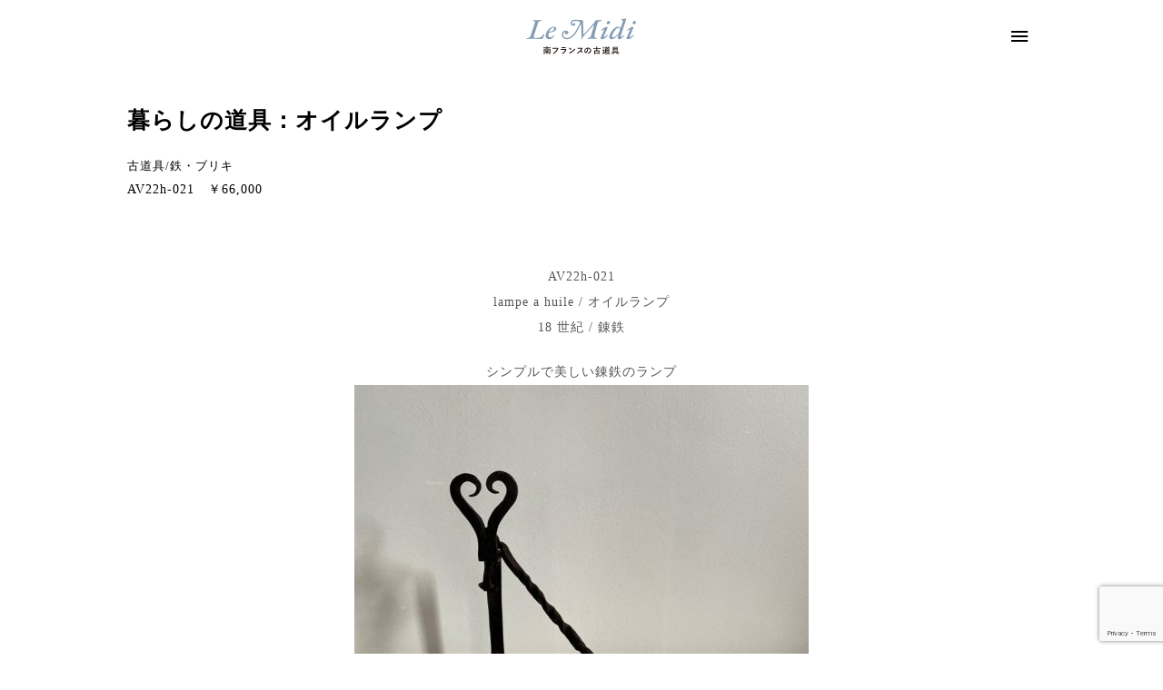

--- FILE ---
content_type: text/html; charset=UTF-8
request_url: http://lemidi-jp.com/18883/
body_size: 33685
content:

<!DOCTYPE html>
<html prefix="og: http://ogp.me/ns# fb: http://ogp.me/ns/fb# article: http://ogp.me/ns/article#" lang="ja">
<head>
	<meta http-equiv="Content-Type" content="text/html">
	<meta http-equiv="X-UA-Compatible" content="IE=edge">
	<meta charset="UTF-8">
	<meta name="viewport" content="width=device-width, minimum-scale=1.0, maximum-scale=2, user-scalable=1, initial-scale=1" />
			<link rel="prerender" href="http://lemidi-jp.com">
		<link rel="profile" href="http://gmpg.org/xfn/11">
	<link rel="preconnect" href="https://fonts.googleapis.com">
	<link rel="preconnect" href="https://fonts.gstatic.com" crossorigin>
	<link href="https://fonts.googleapis.com/css2?family=Caveat:wght@500;700&display=swap" rel="stylesheet">
	<title>暮らしの道具：オイルランプ　 | Le midi 南フランスの古道具</title>
<meta name='robots' content='max-image-preview:large' />
<link rel="alternate" type="application/rss+xml" title="Le midi 南フランスの古道具 &raquo; フィード" href="http://lemidi-jp.com/feed/" />
<link rel="alternate" type="application/rss+xml" title="Le midi 南フランスの古道具 &raquo; コメントフィード" href="http://lemidi-jp.com/comments/feed/" />
<link rel="alternate" type="application/rss+xml" title="Le midi 南フランスの古道具 &raquo; 暮らしの道具：オイルランプ　 のコメントのフィード" href="http://lemidi-jp.com/18883/feed/" />
<script type="text/javascript">
/* <![CDATA[ */
window._wpemojiSettings = {"baseUrl":"https:\/\/s.w.org\/images\/core\/emoji\/14.0.0\/72x72\/","ext":".png","svgUrl":"https:\/\/s.w.org\/images\/core\/emoji\/14.0.0\/svg\/","svgExt":".svg","source":{"concatemoji":"http:\/\/lemidi-jp.com\/wp-includes\/js\/wp-emoji-release.min.js?ver=6.4.7"}};
/*! This file is auto-generated */
!function(i,n){var o,s,e;function c(e){try{var t={supportTests:e,timestamp:(new Date).valueOf()};sessionStorage.setItem(o,JSON.stringify(t))}catch(e){}}function p(e,t,n){e.clearRect(0,0,e.canvas.width,e.canvas.height),e.fillText(t,0,0);var t=new Uint32Array(e.getImageData(0,0,e.canvas.width,e.canvas.height).data),r=(e.clearRect(0,0,e.canvas.width,e.canvas.height),e.fillText(n,0,0),new Uint32Array(e.getImageData(0,0,e.canvas.width,e.canvas.height).data));return t.every(function(e,t){return e===r[t]})}function u(e,t,n){switch(t){case"flag":return n(e,"\ud83c\udff3\ufe0f\u200d\u26a7\ufe0f","\ud83c\udff3\ufe0f\u200b\u26a7\ufe0f")?!1:!n(e,"\ud83c\uddfa\ud83c\uddf3","\ud83c\uddfa\u200b\ud83c\uddf3")&&!n(e,"\ud83c\udff4\udb40\udc67\udb40\udc62\udb40\udc65\udb40\udc6e\udb40\udc67\udb40\udc7f","\ud83c\udff4\u200b\udb40\udc67\u200b\udb40\udc62\u200b\udb40\udc65\u200b\udb40\udc6e\u200b\udb40\udc67\u200b\udb40\udc7f");case"emoji":return!n(e,"\ud83e\udef1\ud83c\udffb\u200d\ud83e\udef2\ud83c\udfff","\ud83e\udef1\ud83c\udffb\u200b\ud83e\udef2\ud83c\udfff")}return!1}function f(e,t,n){var r="undefined"!=typeof WorkerGlobalScope&&self instanceof WorkerGlobalScope?new OffscreenCanvas(300,150):i.createElement("canvas"),a=r.getContext("2d",{willReadFrequently:!0}),o=(a.textBaseline="top",a.font="600 32px Arial",{});return e.forEach(function(e){o[e]=t(a,e,n)}),o}function t(e){var t=i.createElement("script");t.src=e,t.defer=!0,i.head.appendChild(t)}"undefined"!=typeof Promise&&(o="wpEmojiSettingsSupports",s=["flag","emoji"],n.supports={everything:!0,everythingExceptFlag:!0},e=new Promise(function(e){i.addEventListener("DOMContentLoaded",e,{once:!0})}),new Promise(function(t){var n=function(){try{var e=JSON.parse(sessionStorage.getItem(o));if("object"==typeof e&&"number"==typeof e.timestamp&&(new Date).valueOf()<e.timestamp+604800&&"object"==typeof e.supportTests)return e.supportTests}catch(e){}return null}();if(!n){if("undefined"!=typeof Worker&&"undefined"!=typeof OffscreenCanvas&&"undefined"!=typeof URL&&URL.createObjectURL&&"undefined"!=typeof Blob)try{var e="postMessage("+f.toString()+"("+[JSON.stringify(s),u.toString(),p.toString()].join(",")+"));",r=new Blob([e],{type:"text/javascript"}),a=new Worker(URL.createObjectURL(r),{name:"wpTestEmojiSupports"});return void(a.onmessage=function(e){c(n=e.data),a.terminate(),t(n)})}catch(e){}c(n=f(s,u,p))}t(n)}).then(function(e){for(var t in e)n.supports[t]=e[t],n.supports.everything=n.supports.everything&&n.supports[t],"flag"!==t&&(n.supports.everythingExceptFlag=n.supports.everythingExceptFlag&&n.supports[t]);n.supports.everythingExceptFlag=n.supports.everythingExceptFlag&&!n.supports.flag,n.DOMReady=!1,n.readyCallback=function(){n.DOMReady=!0}}).then(function(){return e}).then(function(){var e;n.supports.everything||(n.readyCallback(),(e=n.source||{}).concatemoji?t(e.concatemoji):e.wpemoji&&e.twemoji&&(t(e.twemoji),t(e.wpemoji)))}))}((window,document),window._wpemojiSettings);
/* ]]> */
</script>
<style id='wp-emoji-styles-inline-css' type='text/css'>

	img.wp-smiley, img.emoji {
		display: inline !important;
		border: none !important;
		box-shadow: none !important;
		height: 1em !important;
		width: 1em !important;
		margin: 0 0.07em !important;
		vertical-align: -0.1em !important;
		background: none !important;
		padding: 0 !important;
	}
</style>
<link rel='stylesheet' id='contact-form-7-css' href='http://lemidi-jp.com/wp-content/plugins/contact-form-7/includes/css/styles.css?ver=5.9.8' type='text/css' media='all' />
<link rel='stylesheet' id='nishiki-main-style-css' href='http://lemidi-jp.com/wp-content/themes/nishiki/assets/css/main.css' type='text/css' media='' />
<style id='nishiki-main-style-inline-css' type='text/css'>
.container{max-width:1000px;}.single .sidebar-none #main > .container > * > * > *:not(.alignwide):not(.alignfull):not(.alignleft):not(.alignright):not(.is-style-wide):not(.author-info),.single .sidebar-bottom #main > .container > * > * > *:not(.alignwide):not(.alignfull):not(.alignleft):not(.alignright):not(.is-style-wide):not(.author-info),.page .show-on-front-page #main > .container > * > * > *:not(.alignwide):not(.alignfull):not(.alignleft):not(.alignright):not(.is-style-wide):not(.author-info),.page .sidebar-none #main > .container > * > * > *:not(.alignwide):not(.alignfull):not(.alignleft):not(.alignright):not(.is-style-wide):not(.author-info),.page .sidebar-bottom #main > .container > * > * > *:not(.alignwide):not(.alignfull):not(.alignleft):not(.alignright):not(.is-style-wide):not(.author-info){max-width:1000px;width:90%;margin-left:auto;margin-right:auto;}body{background-color:#ffffff;}body,.articles a{color:#555555;}.articles header,.articles header a{color:#555555;}.nav_pc a{color:#555555;}input[type="submit"],button[type="submit"]{color:#555555;}input:hover[type="submit"],button:hover[type="submit"]{background:#555555;color:#ffffff;border-color:#555555}.articles footer,.articles footer a{color:#aaaaaa;}aside section a,aside section ul li,.comments-area .comment-list li .comment-body,.comments-area .comment-form-comment{border-color:#aaaaaa;}.nav_pc a:hover{color:#aaaaaa;}.comments-area .comment-list li .comment-date,.comments-area cite,.comments-area cite a{color:#aaaaaa;}.comments-area .comment-form-comment{border-color:#aaaaaa;}.single .entry-content table th,.single .entry-content table td,.page .entry-content table th,.page .entry-content table td{border-color:#aaaaaa;}.entry-content table::-webkit-scrollbar-thumb:horizontal{background-color:#aaaaaa;}input[type="submit"][disabled]{border-color:#aaaaaa;color:#aaaaaa;pointer-events: none;}input:hover[type="submit"][disabled]{background:none;color:#aaaaaa;}a{color:#0a88cc;}aside .tagcloud a{border-color:#0a88cc;}a:hover{color:#0044a3;}html,button,input[type=submit]{font-size:14px;}.articles article.sticky::before{border-color:#557c4c transparent transparent transparent;}#front-page-section1{color:#333333;}#front-page-section1{text-align:left;}#front-page-section1 .sub-text{padding-left:0;}#front-page-section1 img.img-placeholder{filter:blur(15px) grayscale(100%);}#front-page-section1::after{background-color:#333333;}#front-page-section1::after{opacity:0.3;}#front-page-section1 .main-button a{color:#ffffff;}#front-page-section1 .main-button a{background-color:#333333;}#front-page-section1 .main-button a:hover{background-color:#ffffff;color:#333333;}#front-page-section1 .featured-items .featured-item1 i{color:#333333;}#front-page-section1 .featured-items .featured-item1 .featured-title{color:#333333;}#front-page-section1 .featured-items .featured-item1 .featured-text{color:#333333;}#front-page-section1 .featured-items .featured-item1 .featured-button a{color:#ffffff;}#front-page-section1 .featured-items .featured-item1 .featured-button a{background-color:#333333;}#front-page-section1 .featured-items .featured-item1 .featured-button a:hover{background-color:#ffffff;color:#333333;}#front-page-section1 .featured-items .featured-item2 i{color:#333333;}#front-page-section1 .featured-items .featured-item2 .featured-title{color:#333333;}#front-page-section1 .featured-items .featured-item2 .featured-text{color:#333333;}#front-page-section1 .featured-items .featured-item2 .featured-button a{color:#ffffff;}#front-page-section1 .featured-items .featured-item2 .featured-button a{background-color:#333333;}#front-page-section1 .featured-items .featured-item2 .featured-button a:hover{background-color:#ffffff;color:#333333;}#front-page-section1 .featured-items .featured-item3 i{color:#333333;}#front-page-section1 .featured-items .featured-item3 .featured-title{color:#333333;}#front-page-section1 .featured-items .featured-item3 .featured-text{color:#333333;}#front-page-section1 .featured-items .featured-item3 .featured-button a{color:#ffffff;}#front-page-section1 .featured-items .featured-item3 .featured-button a{background-color:#333333;}#front-page-section1 .featured-items .featured-item3 .featured-button a:hover{background-color:#ffffff;color:#333333;}#front-page-section2{color:#333333;}#front-page-section2{text-align:left;}#front-page-section2 .sub-text{padding-left:0;}#front-page-section2 img.img-placeholder{filter:blur(15px) grayscale(100%);}#front-page-section2::after{background-color:#333333;}#front-page-section2::after{opacity:0.3;}#front-page-section2 .main-button a{color:#ffffff;}#front-page-section2 .main-button a{background-color:#333333;}#front-page-section2 .main-button a:hover{background-color:#ffffff;color:#333333;}#front-page-section2 .featured-items .featured-item1 i{color:#333333;}#front-page-section2 .featured-items .featured-item1 .featured-title{color:#333333;}#front-page-section2 .featured-items .featured-item1 .featured-text{color:#333333;}#front-page-section2 .featured-items .featured-item1 .featured-button a{color:#ffffff;}#front-page-section2 .featured-items .featured-item1 .featured-button a{background-color:#333333;}#front-page-section2 .featured-items .featured-item1 .featured-button a:hover{background-color:#ffffff;color:#333333;}#front-page-section2 .featured-items .featured-item2 i{color:#333333;}#front-page-section2 .featured-items .featured-item2 .featured-title{color:#333333;}#front-page-section2 .featured-items .featured-item2 .featured-text{color:#333333;}#front-page-section2 .featured-items .featured-item2 .featured-button a{color:#ffffff;}#front-page-section2 .featured-items .featured-item2 .featured-button a{background-color:#333333;}#front-page-section2 .featured-items .featured-item2 .featured-button a:hover{background-color:#ffffff;color:#333333;}#front-page-section2 .featured-items .featured-item3 i{color:#333333;}#front-page-section2 .featured-items .featured-item3 .featured-title{color:#333333;}#front-page-section2 .featured-items .featured-item3 .featured-text{color:#333333;}#front-page-section2 .featured-items .featured-item3 .featured-button a{color:#ffffff;}#front-page-section2 .featured-items .featured-item3 .featured-button a{background-color:#333333;}#front-page-section2 .featured-items .featured-item3 .featured-button a:hover{background-color:#ffffff;color:#333333;}#front-page-section3{color:#333333;}#front-page-section3{text-align:left;}#front-page-section3 .sub-text{padding-left:0;}#front-page-section3 img.img-placeholder{filter:blur(15px) grayscale(100%);}#front-page-section3::after{background-color:#333333;}#front-page-section3::after{opacity:0.3;}#front-page-section3 .main-button a{color:#ffffff;}#front-page-section3 .main-button a{background-color:#333333;}#front-page-section3 .main-button a:hover{background-color:#ffffff;color:#333333;}#front-page-section3 .featured-items .featured-item1 i{color:#333333;}#front-page-section3 .featured-items .featured-item1 .featured-title{color:#333333;}#front-page-section3 .featured-items .featured-item1 .featured-text{color:#333333;}#front-page-section3 .featured-items .featured-item1 .featured-button a{color:#ffffff;}#front-page-section3 .featured-items .featured-item1 .featured-button a{background-color:#333333;}#front-page-section3 .featured-items .featured-item1 .featured-button a:hover{background-color:#ffffff;color:#333333;}#front-page-section3 .featured-items .featured-item2 i{color:#333333;}#front-page-section3 .featured-items .featured-item2 .featured-title{color:#333333;}#front-page-section3 .featured-items .featured-item2 .featured-text{color:#333333;}#front-page-section3 .featured-items .featured-item2 .featured-button a{color:#ffffff;}#front-page-section3 .featured-items .featured-item2 .featured-button a{background-color:#333333;}#front-page-section3 .featured-items .featured-item2 .featured-button a:hover{background-color:#ffffff;color:#333333;}#front-page-section3 .featured-items .featured-item3 i{color:#333333;}#front-page-section3 .featured-items .featured-item3 .featured-title{color:#333333;}#front-page-section3 .featured-items .featured-item3 .featured-text{color:#333333;}#front-page-section3 .featured-items .featured-item3 .featured-button a{color:#ffffff;}#front-page-section3 .featured-items .featured-item3 .featured-button a{background-color:#333333;}#front-page-section3 .featured-items .featured-item3 .featured-button a:hover{background-color:#ffffff;color:#333333;}#front-page-section4{color:#333333;}#front-page-section4{text-align:left;}#front-page-section4 .sub-text{padding-left:0;}#front-page-section4 img.img-placeholder{filter:blur(15px) grayscale(100%);}#front-page-section4::after{background-color:#333333;}#front-page-section4::after{opacity:0.3;}#front-page-section4 .main-button a{color:#ffffff;}#front-page-section4 .main-button a{background-color:#333333;}#front-page-section4 .main-button a:hover{background-color:#ffffff;color:#333333;}#front-page-section4 .featured-items .featured-item1 i{color:#333333;}#front-page-section4 .featured-items .featured-item1 .featured-title{color:#333333;}#front-page-section4 .featured-items .featured-item1 .featured-text{color:#333333;}#front-page-section4 .featured-items .featured-item1 .featured-button a{color:#ffffff;}#front-page-section4 .featured-items .featured-item1 .featured-button a{background-color:#333333;}#front-page-section4 .featured-items .featured-item1 .featured-button a:hover{background-color:#ffffff;color:#333333;}#front-page-section4 .featured-items .featured-item2 i{color:#333333;}#front-page-section4 .featured-items .featured-item2 .featured-title{color:#333333;}#front-page-section4 .featured-items .featured-item2 .featured-text{color:#333333;}#front-page-section4 .featured-items .featured-item2 .featured-button a{color:#ffffff;}#front-page-section4 .featured-items .featured-item2 .featured-button a{background-color:#333333;}#front-page-section4 .featured-items .featured-item2 .featured-button a:hover{background-color:#ffffff;color:#333333;}#front-page-section4 .featured-items .featured-item3 i{color:#333333;}#front-page-section4 .featured-items .featured-item3 .featured-title{color:#333333;}#front-page-section4 .featured-items .featured-item3 .featured-text{color:#333333;}#front-page-section4 .featured-items .featured-item3 .featured-button a{color:#ffffff;}#front-page-section4 .featured-items .featured-item3 .featured-button a{background-color:#333333;}#front-page-section4 .featured-items .featured-item3 .featured-button a:hover{background-color:#ffffff;color:#333333;}#masthead .container{max-width:1000px;}#masthead{background:#ffffff;}#masthead .site-info a{color:#0a0a0a;}#masthead button.icon{border-color:#0a0a0a;color:#0a0a0a;}#masthead button.icon:hover{color:#ffffff;background:#0a0a0a;}#masthead.fixed{background:rgba(255,255,255,0.6);}#masthead.fixed .site-info a{color:#000;}#masthead.fixed .icon{border-color:#000;color:#000;}#masthead.fixed .icon:hover{background-color:#000;color:#fff;}@media only screen and (min-width: 769px){#masthead.fixed #menu-collapse a{color:#000;}#masthead.fixed #menu-collapse a:hover{background-color:rgba(255,255,255,0.5);}#masthead.fixed #menu-collapse > ul > li > a::after{border-color:#000;}#masthead.fixed #menu-collapse > ul > li > ul{background-color:rgba(255,255,255,0.8);}}body.scrolled #masthead{background:#ffffff;}body.scrolled #masthead .site-info a{color:#0a0a0a;}body.scrolled #masthead .icon{border-color:#0a0a0a;color:#0a0a0a;}body.scrolled #masthead .icon:hover{color:#ffffff;background-color:#0a0a0a;}@media only screen and (min-width: 769px){body.scrolled #masthead #menu-collapse a{color:#0a0a0a;}body.scrolled #masthead #menu-collapse a:hover{color:#ffffff;background-color:#0a0a0a;}body.scrolled #masthead #menu-collapse > ul > li > a::after{border-bottom:1px solid #0a0a0a;}body.scrolled #masthead #menu-collapse > ul > li > ul{background-color:#ffffffee;}}.main-visual{color:#ffffff;}.main-visual img.img-placeholder{filter:blur(15px) grayscale(100%);}.main-visual::after{background-color:#000000;}.main-visual::after{opacity:0.3;}.main-visual .main-visual-content a{color:#ffffff;}.main-visual .main-visual-content a{background-color:#895892;}.main-visual .main-visual-content a:hover{color:#895892;background-color:#ffffff;}.single header::after{background-color:#333333;}.single header::after{opacity:0.9;}.single .page-header,.single .page-header a{color:#ffffff;}.page header::after{background-color:#333333;}.page header::after{opacity:0.9;}.page .page-header{color:#ffffff;}.archive #main .container.column, .search #main .container.column, .paged #main .container.column, .blog #main .container.column, .error404 #main .container.column{max-width:1000px;}.archive header::after,.error404 header::after,.search header::after,.paged header::after,.blog header::after{background-color:#333333;}.archive header::after,.error404 header::after,.search header::after,.paged header::after,.blog header::after{opacity:0.9;}.archive .page-header,.error404 .page-header,.search .page-header,.paged .page-header,.blog .page-header{color:#ffffff;}#footer .footer-content .container{max-width:1000px;}.footer-widget{color:#333333;}.footer-widget a{color:#0a88cc;}#footer{color:#333333;}#footer{background:#ffffff;}#footer .btn{color:#333333;border-color:#333333;}#footer .btn:hover{color:#ffffff;background:#333333;}#footer .copyright a{color:#0a88cc;}.footer-widget .wp-block-search .wp-block-search__button{color:#333333;border-color:#333333;background: transparent;fill:#333333;}.footer-widget .wp-block-search .wp-block-search__button:hover{background-color:#333333;}.footer-widget .wp-block-search .wp-block-search__input,.footer-widget .wp-block-search div,.footer-widget thead,.footer-widget tr{color:#333333;border-color:#333333;}.footer-widget .wp-block-search .wp-block-search__input::placeholder{color:#33333366;}.footer-widget .wp-block-search .wp-block-search__button:hover{color:#ffffff;fill:#ffffff;}
</style>
<script type="text/javascript" src="http://lemidi-jp.com/wp-includes/js/jquery/jquery.min.js?ver=3.7.1" id="jquery-core-js"></script>
<script type="text/javascript" src="http://lemidi-jp.com/wp-includes/js/jquery/jquery-migrate.min.js?ver=3.4.1" id="jquery-migrate-js"></script>
<link rel="https://api.w.org/" href="http://lemidi-jp.com/wp-json/" /><link rel="alternate" type="application/json" href="http://lemidi-jp.com/wp-json/wp/v2/posts/18883" /><link rel="EditURI" type="application/rsd+xml" title="RSD" href="http://lemidi-jp.com/xmlrpc.php?rsd" />
<meta name="generator" content="WordPress 6.4.7" />
<link rel="canonical" href="http://lemidi-jp.com/18883/" />
<link rel='shortlink' href='http://lemidi-jp.com/?p=18883' />
<link rel="alternate" type="application/json+oembed" href="http://lemidi-jp.com/wp-json/oembed/1.0/embed?url=http%3A%2F%2Flemidi-jp.com%2F18883%2F" />
<link rel="alternate" type="text/xml+oembed" href="http://lemidi-jp.com/wp-json/oembed/1.0/embed?url=http%3A%2F%2Flemidi-jp.com%2F18883%2F&#038;format=xml" />
<link rel="pingback" href="http://lemidi-jp.com/xmlrpc.php">
<style type="text/css">.recentcomments a{display:inline !important;padding:0 !important;margin:0 !important;}</style><link rel="icon" href="http://lemidi-jp.com/wp-content/uploads/2023/11/cropped-fav-32x32.png" sizes="32x32" />
<link rel="icon" href="http://lemidi-jp.com/wp-content/uploads/2023/11/cropped-fav-192x192.png" sizes="192x192" />
<link rel="apple-touch-icon" href="http://lemidi-jp.com/wp-content/uploads/2023/11/cropped-fav-180x180.png" />
<meta name="msapplication-TileImage" content="http://lemidi-jp.com/wp-content/uploads/2023/11/cropped-fav-270x270.png" />
</head>
<body class="post-template-default single single-post postid-18883 single-format-standard wp-embed-responsive post-template post-template-single_bro2-php header-overlay">
<div id="masthead" class="fixed">
	<div class="flex container">
	  			<div class="site-info">
					<a href="http://lemidi-jp.com/">
			  <span class="site-title">Le midi 南フランスの古道具</span>					</a>
			</div>
	  		<nav class="global-nav" role="navigation">
					<div class="menu-collapse panel" id="menu-collapse">

			<ul style="list-style-type:none;">
			<li class="menu-item menu-item-type-custom menu-item-object-custom menu-item-home"><a href="http://lemidi-jp.com">ホーム</a></li>

						<li class="menu-item menu-item-type-taxonomy menu-item-object-category current-menu-item"><a href="http://lemidi-jp.com/brocante/" aria-current="page">古道具</a></li>
				
			<li>
			<div class="list-cataegory "><div class="list"><a href="http://lemidi-jp.com/brocante/%e3%83%94%e3%83%a5%e3%83%bc%e3%82%bf%e3%83%bc-brocante/">ピューター</a></div><div class="list"><a href="http://lemidi-jp.com/brocante/%e3%83%af%e3%82%a4%e3%83%a4%e3%83%bc%ef%bc%88%e9%87%9d%e9%87%91%e7%b4%b0%e5%b7%a5%ef%bc%89/">ワイヤー（針金細工）</a></div><div class="list"><a href="http://lemidi-jp.com/brocante/%e7%9c%9f%e9%8d%ae/">真鍮</a></div><div class="list"><a href="http://lemidi-jp.com/brocante/%e7%9f%b3/">石</a></div><div class="list"><a href="http://lemidi-jp.com/brocante/%e7%b4%99/">紙</a></div><div class="list"><a href="http://lemidi-jp.com/brocante/%e9%9d%a9/">革</a></div><div class="list"><a href="http://lemidi-jp.com/brocante/01_fer/">鉄・ブリキ</a></div><div class="list"><a href="http://lemidi-jp.com/brocante/02_en_bois/">木製品</a></div><div class="list"><a href="http://lemidi-jp.com/brocante/03_ceramique/">陶磁器</a></div><div class="list"><a href="http://lemidi-jp.com/brocante/04_verre/">ガラス</a></div><div class="list"><a href="http://lemidi-jp.com/brocante/05_tissu/">布</a></div><div class="list"><a href="http://lemidi-jp.com/brocante/97_etc/">その他</a></div><div class="list"><a href="http://lemidi-jp.com/brocante/99_vendu/">販売済</a></div></div>			</li>
			<li class="menu-item "><a href="http://lemidi-jp.com/about/">お買い物について</a></li>
			<li class="menu-item "><a href="http://lemidi-jp.com/orderform/">ご購入メール</a></li>
		</ul>

			<div class="sns-list">
			<div class="instagram"><a href="https://www.instagram.com/le.midi/"></a></div>
			<div class="facebook"><a href="https://www.facebook.com/hisako.kobayashi.311"></a></div>
			</div>

			<button id="close-panel-button" class="close" aria-label="クローズ"><i class="icomoon icon-close"></i></button>
			</div>
												<button id="menu-collapse-button" class="icon" aria-controls="menu-overlay">
					<i class="icomoon icon-menu2"></i>
				</button>
							</nav>
	</div>
</div>
<div id="page" class="site">
	<div class="content sidebar-none">
		<div id="content" class="site-content">
		<main id="main" role="main" class="post-18883 post type-post status-publish format-standard has-post-thumbnail hentry category-brocante category-01_fer">
			

<header class="post">
	<div class="page-header container">
	  		<h1>暮らしの道具：オイルランプ　</h1>	  						<span class="cat"><a href="http://lemidi-jp.com/brocante/">古道具</a>/<a href="http://lemidi-jp.com/brocante/01_fer/">鉄・ブリキ</a></span>									<div class="price">
				AV22h-021　￥66,000				</div>

						</div>
</header>
<div class="container column">
	<article class="entry">
	  		<div class="entry-content">
			<p style="text-align: center;">AV22h-021<br />
lampe a huile / オイルランプ<br />
18 世紀 / 錬鉄</p>
<p style="text-align: center;">シンプルで美しい錬鉄のランプ<a href="http://lemidi-jp.com/wp-content/uploads/2022/11/AV22h-021a.jpg"><img fetchpriority="high" decoding="async" class="aligncenter size-medium wp-image-18885" src="http://lemidi-jp.com/wp-content/uploads/2022/11/AV22h-021a-500x500.jpg" alt="" width="500" height="500" srcset="http://lemidi-jp.com/wp-content/uploads/2022/11/AV22h-021a-500x500.jpg 500w, http://lemidi-jp.com/wp-content/uploads/2022/11/AV22h-021a-190x190.jpg 190w, http://lemidi-jp.com/wp-content/uploads/2022/11/AV22h-021a-768x768.jpg 768w, http://lemidi-jp.com/wp-content/uploads/2022/11/AV22h-021a.jpg 860w" sizes="(max-width: 500px) 100vw, 500px" /></a></p>
<p style="text-align: center;">ハート型に見える正面の巻き込み部分</p>
<p style="text-align: center;"><a href="http://lemidi-jp.com/wp-content/uploads/2022/11/AV22h-021b.jpg"><img decoding="async" class="aligncenter size-medium wp-image-18886" src="http://lemidi-jp.com/wp-content/uploads/2022/11/AV22h-021b-374x500.jpg" alt="" width="374" height="500" srcset="http://lemidi-jp.com/wp-content/uploads/2022/11/AV22h-021b-374x500.jpg 374w, http://lemidi-jp.com/wp-content/uploads/2022/11/AV22h-021b.jpg 644w" sizes="(max-width: 374px) 100vw, 374px" /></a><br />
叩いて受け皿部分になっている油受け<br />
<a href="http://lemidi-jp.com/wp-content/uploads/2022/11/AV22h-021c.jpg"><img decoding="async" class="aligncenter size-medium wp-image-18887" src="http://lemidi-jp.com/wp-content/uploads/2022/11/AV22h-021c-375x500.jpg" alt="" width="375" height="500" srcset="http://lemidi-jp.com/wp-content/uploads/2022/11/AV22h-021c-375x500.jpg 375w, http://lemidi-jp.com/wp-content/uploads/2022/11/AV22h-021c.jpg 645w" sizes="(max-width: 375px) 100vw, 375px" /></a></p>
<p style="text-align: center;">引っ掛け部分のねじり</p>
<p style="text-align: center;"><a href="http://lemidi-jp.com/wp-content/uploads/2022/11/AV22h-021d.jpg"><img loading="lazy" decoding="async" class="aligncenter size-medium wp-image-18888" src="http://lemidi-jp.com/wp-content/uploads/2022/11/AV22h-021d-374x500.jpg" alt="" width="374" height="500" srcset="http://lemidi-jp.com/wp-content/uploads/2022/11/AV22h-021d-374x500.jpg 374w, http://lemidi-jp.com/wp-content/uploads/2022/11/AV22h-021d.jpg 644w" sizes="(max-width: 374px) 100vw, 374px" /></a><br />
反対側からの作り<br />
<a href="http://lemidi-jp.com/wp-content/uploads/2022/11/AV22h-021e.jpg"><img loading="lazy" decoding="async" class="aligncenter size-medium wp-image-18889" src="http://lemidi-jp.com/wp-content/uploads/2022/11/AV22h-021e-374x500.jpg" alt="" width="374" height="500" srcset="http://lemidi-jp.com/wp-content/uploads/2022/11/AV22h-021e-374x500.jpg 374w, http://lemidi-jp.com/wp-content/uploads/2022/11/AV22h-021e.jpg 644w" sizes="(max-width: 374px) 100vw, 374px" /></a><br />
掛けて見た様子<br />
<a href="http://lemidi-jp.com/wp-content/uploads/2022/11/AV22h-021f.jpg"><img loading="lazy" decoding="async" class="aligncenter size-medium wp-image-18890" src="http://lemidi-jp.com/wp-content/uploads/2022/11/AV22h-021f-281x500.jpg" alt="" width="281" height="500" srcset="http://lemidi-jp.com/wp-content/uploads/2022/11/AV22h-021f-281x500.jpg 281w, http://lemidi-jp.com/wp-content/uploads/2022/11/AV22h-021f.jpg 483w" sizes="(max-width: 281px) 100vw, 281px" /></a></p>
<p style="text-align: center;">◆蝋燭以前のオイルランプ。油を入れ芯を出し灯りを灯した<br />
蝋燭の復旧する以前のランプである</p>
<p style="text-align: center;">サイズ；受け皿：直径-8.5cm<br />
H-21(置いた状態）47 (掛けた状態)</p>
		</div>
		<div class="page-header container">
							
								<div class="price price--bottom">AV22h-021　￥66,000</div></div><div class="link-button"><a href="/orderform/">この商品を購入する</a></div>						  			<footer>
		  			  
<div id="comments" class="comments-area">



</div><!-- #comments -->

	<nav class="navigation post-navigation" aria-label="投稿">
		<h2 class="screen-reader-text">投稿ナビゲーション</h2>
		<div class="nav-links"><div class="nav-previous"><a href="http://lemidi-jp.com/19180/" rel="prev"><i class="icomoon icon-arrow-left"></i><span>食の道具：油壷</span></a></div><div class="nav-next"><a href="http://lemidi-jp.com/19637/" rel="next"><span>暮らしの潤い：木製 子供椅子</span><i class="icomoon icon-arrow-right"></i></a></div></div>
	</nav>			</footer>
			</article>

	</div>
		</main>
				</div><!-- #content -->
			</div>
						<footer id="footer" role="contentinfo">
				<div class="wrap">
					<div class="footer-content">
	<div class="footer-inner container">
	  				<div class="sns-list">
			<div class="instagram"><a href="https://www.instagram.com/le.midi/"></a></div>
			<div class="facebook"><a href="https://www.facebook.com/hisako.kobayashi.311"></a></div>
		</div>
		<div class="list-cataegory">
			<div class="list"><a href="http://lemidi-jp.com">ホーム</a></div>
			<div class="list"><a href="http://lemidi-jp.com/category/blog/">ブログ</a></div>
			<div class="list"><a href="http://lemidi-jp.com/category/brocante/">古道具</a></div>
			<div class="list"><a href="http://lemidi-jp.com/about/">お買い物について</a></div>
			<div class="list"><a href="http://lemidi-jp.com/orderform/">ご購入メール</a></div>
		</div>
		<p class="copyright">
			Copyright all right reserved (C) Le midi.
		</p>
	</div>
</div>
				</div>
			</footer>
					</div>
<script type="text/javascript" src="http://lemidi-jp.com/wp-includes/js/dist/vendor/wp-polyfill-inert.min.js?ver=3.1.2" id="wp-polyfill-inert-js"></script>
<script type="text/javascript" src="http://lemidi-jp.com/wp-includes/js/dist/vendor/regenerator-runtime.min.js?ver=0.14.0" id="regenerator-runtime-js"></script>
<script type="text/javascript" src="http://lemidi-jp.com/wp-includes/js/dist/vendor/wp-polyfill.min.js?ver=3.15.0" id="wp-polyfill-js"></script>
<script type="text/javascript" src="http://lemidi-jp.com/wp-includes/js/dist/hooks.min.js?ver=c6aec9a8d4e5a5d543a1" id="wp-hooks-js"></script>
<script type="text/javascript" src="http://lemidi-jp.com/wp-includes/js/dist/i18n.min.js?ver=7701b0c3857f914212ef" id="wp-i18n-js"></script>
<script type="text/javascript" id="wp-i18n-js-after">
/* <![CDATA[ */
wp.i18n.setLocaleData( { 'text direction\u0004ltr': [ 'ltr' ] } );
/* ]]> */
</script>
<script type="text/javascript" src="http://lemidi-jp.com/wp-content/plugins/contact-form-7/includes/swv/js/index.js?ver=5.9.8" id="swv-js"></script>
<script type="text/javascript" id="contact-form-7-js-extra">
/* <![CDATA[ */
var wpcf7 = {"api":{"root":"http:\/\/lemidi-jp.com\/wp-json\/","namespace":"contact-form-7\/v1"}};
/* ]]> */
</script>
<script type="text/javascript" id="contact-form-7-js-translations">
/* <![CDATA[ */
( function( domain, translations ) {
	var localeData = translations.locale_data[ domain ] || translations.locale_data.messages;
	localeData[""].domain = domain;
	wp.i18n.setLocaleData( localeData, domain );
} )( "contact-form-7", {"translation-revision-date":"2024-07-17 08:16:16+0000","generator":"GlotPress\/4.0.1","domain":"messages","locale_data":{"messages":{"":{"domain":"messages","plural-forms":"nplurals=1; plural=0;","lang":"ja_JP"},"This contact form is placed in the wrong place.":["\u3053\u306e\u30b3\u30f3\u30bf\u30af\u30c8\u30d5\u30a9\u30fc\u30e0\u306f\u9593\u9055\u3063\u305f\u4f4d\u7f6e\u306b\u7f6e\u304b\u308c\u3066\u3044\u307e\u3059\u3002"],"Error:":["\u30a8\u30e9\u30fc:"]}},"comment":{"reference":"includes\/js\/index.js"}} );
/* ]]> */
</script>
<script type="text/javascript" src="http://lemidi-jp.com/wp-content/plugins/contact-form-7/includes/js/index.js?ver=5.9.8" id="contact-form-7-js"></script>
<script type="text/javascript" src="http://lemidi-jp.com/wp-includes/js/comment-reply.min.js?ver=6.4.7" id="comment-reply-js" async="async" data-wp-strategy="async"></script>
<script type="text/javascript" src="http://lemidi-jp.com/wp-content/themes/nishiki/assets/js/main.js" id="nishiki-main-script-js"></script>
<script type="text/javascript" src="https://www.google.com/recaptcha/api.js?render=6LdZsT4pAAAAAOEMWS1DymWRY33Tpn37G1Y7LUSe&amp;ver=3.0" id="google-recaptcha-js"></script>
<script type="text/javascript" id="wpcf7-recaptcha-js-extra">
/* <![CDATA[ */
var wpcf7_recaptcha = {"sitekey":"6LdZsT4pAAAAAOEMWS1DymWRY33Tpn37G1Y7LUSe","actions":{"homepage":"homepage","contactform":"contactform"}};
/* ]]> */
</script>
<script type="text/javascript" src="http://lemidi-jp.com/wp-content/plugins/contact-form-7/modules/recaptcha/index.js?ver=5.9.8" id="wpcf7-recaptcha-js"></script>
	</body>
</html>


--- FILE ---
content_type: text/html; charset=utf-8
request_url: https://www.google.com/recaptcha/api2/anchor?ar=1&k=6LdZsT4pAAAAAOEMWS1DymWRY33Tpn37G1Y7LUSe&co=aHR0cDovL2xlbWlkaS1qcC5jb206ODA.&hl=en&v=PoyoqOPhxBO7pBk68S4YbpHZ&size=invisible&anchor-ms=20000&execute-ms=30000&cb=x7w3gdo7j89f
body_size: 48737
content:
<!DOCTYPE HTML><html dir="ltr" lang="en"><head><meta http-equiv="Content-Type" content="text/html; charset=UTF-8">
<meta http-equiv="X-UA-Compatible" content="IE=edge">
<title>reCAPTCHA</title>
<style type="text/css">
/* cyrillic-ext */
@font-face {
  font-family: 'Roboto';
  font-style: normal;
  font-weight: 400;
  font-stretch: 100%;
  src: url(//fonts.gstatic.com/s/roboto/v48/KFO7CnqEu92Fr1ME7kSn66aGLdTylUAMa3GUBHMdazTgWw.woff2) format('woff2');
  unicode-range: U+0460-052F, U+1C80-1C8A, U+20B4, U+2DE0-2DFF, U+A640-A69F, U+FE2E-FE2F;
}
/* cyrillic */
@font-face {
  font-family: 'Roboto';
  font-style: normal;
  font-weight: 400;
  font-stretch: 100%;
  src: url(//fonts.gstatic.com/s/roboto/v48/KFO7CnqEu92Fr1ME7kSn66aGLdTylUAMa3iUBHMdazTgWw.woff2) format('woff2');
  unicode-range: U+0301, U+0400-045F, U+0490-0491, U+04B0-04B1, U+2116;
}
/* greek-ext */
@font-face {
  font-family: 'Roboto';
  font-style: normal;
  font-weight: 400;
  font-stretch: 100%;
  src: url(//fonts.gstatic.com/s/roboto/v48/KFO7CnqEu92Fr1ME7kSn66aGLdTylUAMa3CUBHMdazTgWw.woff2) format('woff2');
  unicode-range: U+1F00-1FFF;
}
/* greek */
@font-face {
  font-family: 'Roboto';
  font-style: normal;
  font-weight: 400;
  font-stretch: 100%;
  src: url(//fonts.gstatic.com/s/roboto/v48/KFO7CnqEu92Fr1ME7kSn66aGLdTylUAMa3-UBHMdazTgWw.woff2) format('woff2');
  unicode-range: U+0370-0377, U+037A-037F, U+0384-038A, U+038C, U+038E-03A1, U+03A3-03FF;
}
/* math */
@font-face {
  font-family: 'Roboto';
  font-style: normal;
  font-weight: 400;
  font-stretch: 100%;
  src: url(//fonts.gstatic.com/s/roboto/v48/KFO7CnqEu92Fr1ME7kSn66aGLdTylUAMawCUBHMdazTgWw.woff2) format('woff2');
  unicode-range: U+0302-0303, U+0305, U+0307-0308, U+0310, U+0312, U+0315, U+031A, U+0326-0327, U+032C, U+032F-0330, U+0332-0333, U+0338, U+033A, U+0346, U+034D, U+0391-03A1, U+03A3-03A9, U+03B1-03C9, U+03D1, U+03D5-03D6, U+03F0-03F1, U+03F4-03F5, U+2016-2017, U+2034-2038, U+203C, U+2040, U+2043, U+2047, U+2050, U+2057, U+205F, U+2070-2071, U+2074-208E, U+2090-209C, U+20D0-20DC, U+20E1, U+20E5-20EF, U+2100-2112, U+2114-2115, U+2117-2121, U+2123-214F, U+2190, U+2192, U+2194-21AE, U+21B0-21E5, U+21F1-21F2, U+21F4-2211, U+2213-2214, U+2216-22FF, U+2308-230B, U+2310, U+2319, U+231C-2321, U+2336-237A, U+237C, U+2395, U+239B-23B7, U+23D0, U+23DC-23E1, U+2474-2475, U+25AF, U+25B3, U+25B7, U+25BD, U+25C1, U+25CA, U+25CC, U+25FB, U+266D-266F, U+27C0-27FF, U+2900-2AFF, U+2B0E-2B11, U+2B30-2B4C, U+2BFE, U+3030, U+FF5B, U+FF5D, U+1D400-1D7FF, U+1EE00-1EEFF;
}
/* symbols */
@font-face {
  font-family: 'Roboto';
  font-style: normal;
  font-weight: 400;
  font-stretch: 100%;
  src: url(//fonts.gstatic.com/s/roboto/v48/KFO7CnqEu92Fr1ME7kSn66aGLdTylUAMaxKUBHMdazTgWw.woff2) format('woff2');
  unicode-range: U+0001-000C, U+000E-001F, U+007F-009F, U+20DD-20E0, U+20E2-20E4, U+2150-218F, U+2190, U+2192, U+2194-2199, U+21AF, U+21E6-21F0, U+21F3, U+2218-2219, U+2299, U+22C4-22C6, U+2300-243F, U+2440-244A, U+2460-24FF, U+25A0-27BF, U+2800-28FF, U+2921-2922, U+2981, U+29BF, U+29EB, U+2B00-2BFF, U+4DC0-4DFF, U+FFF9-FFFB, U+10140-1018E, U+10190-1019C, U+101A0, U+101D0-101FD, U+102E0-102FB, U+10E60-10E7E, U+1D2C0-1D2D3, U+1D2E0-1D37F, U+1F000-1F0FF, U+1F100-1F1AD, U+1F1E6-1F1FF, U+1F30D-1F30F, U+1F315, U+1F31C, U+1F31E, U+1F320-1F32C, U+1F336, U+1F378, U+1F37D, U+1F382, U+1F393-1F39F, U+1F3A7-1F3A8, U+1F3AC-1F3AF, U+1F3C2, U+1F3C4-1F3C6, U+1F3CA-1F3CE, U+1F3D4-1F3E0, U+1F3ED, U+1F3F1-1F3F3, U+1F3F5-1F3F7, U+1F408, U+1F415, U+1F41F, U+1F426, U+1F43F, U+1F441-1F442, U+1F444, U+1F446-1F449, U+1F44C-1F44E, U+1F453, U+1F46A, U+1F47D, U+1F4A3, U+1F4B0, U+1F4B3, U+1F4B9, U+1F4BB, U+1F4BF, U+1F4C8-1F4CB, U+1F4D6, U+1F4DA, U+1F4DF, U+1F4E3-1F4E6, U+1F4EA-1F4ED, U+1F4F7, U+1F4F9-1F4FB, U+1F4FD-1F4FE, U+1F503, U+1F507-1F50B, U+1F50D, U+1F512-1F513, U+1F53E-1F54A, U+1F54F-1F5FA, U+1F610, U+1F650-1F67F, U+1F687, U+1F68D, U+1F691, U+1F694, U+1F698, U+1F6AD, U+1F6B2, U+1F6B9-1F6BA, U+1F6BC, U+1F6C6-1F6CF, U+1F6D3-1F6D7, U+1F6E0-1F6EA, U+1F6F0-1F6F3, U+1F6F7-1F6FC, U+1F700-1F7FF, U+1F800-1F80B, U+1F810-1F847, U+1F850-1F859, U+1F860-1F887, U+1F890-1F8AD, U+1F8B0-1F8BB, U+1F8C0-1F8C1, U+1F900-1F90B, U+1F93B, U+1F946, U+1F984, U+1F996, U+1F9E9, U+1FA00-1FA6F, U+1FA70-1FA7C, U+1FA80-1FA89, U+1FA8F-1FAC6, U+1FACE-1FADC, U+1FADF-1FAE9, U+1FAF0-1FAF8, U+1FB00-1FBFF;
}
/* vietnamese */
@font-face {
  font-family: 'Roboto';
  font-style: normal;
  font-weight: 400;
  font-stretch: 100%;
  src: url(//fonts.gstatic.com/s/roboto/v48/KFO7CnqEu92Fr1ME7kSn66aGLdTylUAMa3OUBHMdazTgWw.woff2) format('woff2');
  unicode-range: U+0102-0103, U+0110-0111, U+0128-0129, U+0168-0169, U+01A0-01A1, U+01AF-01B0, U+0300-0301, U+0303-0304, U+0308-0309, U+0323, U+0329, U+1EA0-1EF9, U+20AB;
}
/* latin-ext */
@font-face {
  font-family: 'Roboto';
  font-style: normal;
  font-weight: 400;
  font-stretch: 100%;
  src: url(//fonts.gstatic.com/s/roboto/v48/KFO7CnqEu92Fr1ME7kSn66aGLdTylUAMa3KUBHMdazTgWw.woff2) format('woff2');
  unicode-range: U+0100-02BA, U+02BD-02C5, U+02C7-02CC, U+02CE-02D7, U+02DD-02FF, U+0304, U+0308, U+0329, U+1D00-1DBF, U+1E00-1E9F, U+1EF2-1EFF, U+2020, U+20A0-20AB, U+20AD-20C0, U+2113, U+2C60-2C7F, U+A720-A7FF;
}
/* latin */
@font-face {
  font-family: 'Roboto';
  font-style: normal;
  font-weight: 400;
  font-stretch: 100%;
  src: url(//fonts.gstatic.com/s/roboto/v48/KFO7CnqEu92Fr1ME7kSn66aGLdTylUAMa3yUBHMdazQ.woff2) format('woff2');
  unicode-range: U+0000-00FF, U+0131, U+0152-0153, U+02BB-02BC, U+02C6, U+02DA, U+02DC, U+0304, U+0308, U+0329, U+2000-206F, U+20AC, U+2122, U+2191, U+2193, U+2212, U+2215, U+FEFF, U+FFFD;
}
/* cyrillic-ext */
@font-face {
  font-family: 'Roboto';
  font-style: normal;
  font-weight: 500;
  font-stretch: 100%;
  src: url(//fonts.gstatic.com/s/roboto/v48/KFO7CnqEu92Fr1ME7kSn66aGLdTylUAMa3GUBHMdazTgWw.woff2) format('woff2');
  unicode-range: U+0460-052F, U+1C80-1C8A, U+20B4, U+2DE0-2DFF, U+A640-A69F, U+FE2E-FE2F;
}
/* cyrillic */
@font-face {
  font-family: 'Roboto';
  font-style: normal;
  font-weight: 500;
  font-stretch: 100%;
  src: url(//fonts.gstatic.com/s/roboto/v48/KFO7CnqEu92Fr1ME7kSn66aGLdTylUAMa3iUBHMdazTgWw.woff2) format('woff2');
  unicode-range: U+0301, U+0400-045F, U+0490-0491, U+04B0-04B1, U+2116;
}
/* greek-ext */
@font-face {
  font-family: 'Roboto';
  font-style: normal;
  font-weight: 500;
  font-stretch: 100%;
  src: url(//fonts.gstatic.com/s/roboto/v48/KFO7CnqEu92Fr1ME7kSn66aGLdTylUAMa3CUBHMdazTgWw.woff2) format('woff2');
  unicode-range: U+1F00-1FFF;
}
/* greek */
@font-face {
  font-family: 'Roboto';
  font-style: normal;
  font-weight: 500;
  font-stretch: 100%;
  src: url(//fonts.gstatic.com/s/roboto/v48/KFO7CnqEu92Fr1ME7kSn66aGLdTylUAMa3-UBHMdazTgWw.woff2) format('woff2');
  unicode-range: U+0370-0377, U+037A-037F, U+0384-038A, U+038C, U+038E-03A1, U+03A3-03FF;
}
/* math */
@font-face {
  font-family: 'Roboto';
  font-style: normal;
  font-weight: 500;
  font-stretch: 100%;
  src: url(//fonts.gstatic.com/s/roboto/v48/KFO7CnqEu92Fr1ME7kSn66aGLdTylUAMawCUBHMdazTgWw.woff2) format('woff2');
  unicode-range: U+0302-0303, U+0305, U+0307-0308, U+0310, U+0312, U+0315, U+031A, U+0326-0327, U+032C, U+032F-0330, U+0332-0333, U+0338, U+033A, U+0346, U+034D, U+0391-03A1, U+03A3-03A9, U+03B1-03C9, U+03D1, U+03D5-03D6, U+03F0-03F1, U+03F4-03F5, U+2016-2017, U+2034-2038, U+203C, U+2040, U+2043, U+2047, U+2050, U+2057, U+205F, U+2070-2071, U+2074-208E, U+2090-209C, U+20D0-20DC, U+20E1, U+20E5-20EF, U+2100-2112, U+2114-2115, U+2117-2121, U+2123-214F, U+2190, U+2192, U+2194-21AE, U+21B0-21E5, U+21F1-21F2, U+21F4-2211, U+2213-2214, U+2216-22FF, U+2308-230B, U+2310, U+2319, U+231C-2321, U+2336-237A, U+237C, U+2395, U+239B-23B7, U+23D0, U+23DC-23E1, U+2474-2475, U+25AF, U+25B3, U+25B7, U+25BD, U+25C1, U+25CA, U+25CC, U+25FB, U+266D-266F, U+27C0-27FF, U+2900-2AFF, U+2B0E-2B11, U+2B30-2B4C, U+2BFE, U+3030, U+FF5B, U+FF5D, U+1D400-1D7FF, U+1EE00-1EEFF;
}
/* symbols */
@font-face {
  font-family: 'Roboto';
  font-style: normal;
  font-weight: 500;
  font-stretch: 100%;
  src: url(//fonts.gstatic.com/s/roboto/v48/KFO7CnqEu92Fr1ME7kSn66aGLdTylUAMaxKUBHMdazTgWw.woff2) format('woff2');
  unicode-range: U+0001-000C, U+000E-001F, U+007F-009F, U+20DD-20E0, U+20E2-20E4, U+2150-218F, U+2190, U+2192, U+2194-2199, U+21AF, U+21E6-21F0, U+21F3, U+2218-2219, U+2299, U+22C4-22C6, U+2300-243F, U+2440-244A, U+2460-24FF, U+25A0-27BF, U+2800-28FF, U+2921-2922, U+2981, U+29BF, U+29EB, U+2B00-2BFF, U+4DC0-4DFF, U+FFF9-FFFB, U+10140-1018E, U+10190-1019C, U+101A0, U+101D0-101FD, U+102E0-102FB, U+10E60-10E7E, U+1D2C0-1D2D3, U+1D2E0-1D37F, U+1F000-1F0FF, U+1F100-1F1AD, U+1F1E6-1F1FF, U+1F30D-1F30F, U+1F315, U+1F31C, U+1F31E, U+1F320-1F32C, U+1F336, U+1F378, U+1F37D, U+1F382, U+1F393-1F39F, U+1F3A7-1F3A8, U+1F3AC-1F3AF, U+1F3C2, U+1F3C4-1F3C6, U+1F3CA-1F3CE, U+1F3D4-1F3E0, U+1F3ED, U+1F3F1-1F3F3, U+1F3F5-1F3F7, U+1F408, U+1F415, U+1F41F, U+1F426, U+1F43F, U+1F441-1F442, U+1F444, U+1F446-1F449, U+1F44C-1F44E, U+1F453, U+1F46A, U+1F47D, U+1F4A3, U+1F4B0, U+1F4B3, U+1F4B9, U+1F4BB, U+1F4BF, U+1F4C8-1F4CB, U+1F4D6, U+1F4DA, U+1F4DF, U+1F4E3-1F4E6, U+1F4EA-1F4ED, U+1F4F7, U+1F4F9-1F4FB, U+1F4FD-1F4FE, U+1F503, U+1F507-1F50B, U+1F50D, U+1F512-1F513, U+1F53E-1F54A, U+1F54F-1F5FA, U+1F610, U+1F650-1F67F, U+1F687, U+1F68D, U+1F691, U+1F694, U+1F698, U+1F6AD, U+1F6B2, U+1F6B9-1F6BA, U+1F6BC, U+1F6C6-1F6CF, U+1F6D3-1F6D7, U+1F6E0-1F6EA, U+1F6F0-1F6F3, U+1F6F7-1F6FC, U+1F700-1F7FF, U+1F800-1F80B, U+1F810-1F847, U+1F850-1F859, U+1F860-1F887, U+1F890-1F8AD, U+1F8B0-1F8BB, U+1F8C0-1F8C1, U+1F900-1F90B, U+1F93B, U+1F946, U+1F984, U+1F996, U+1F9E9, U+1FA00-1FA6F, U+1FA70-1FA7C, U+1FA80-1FA89, U+1FA8F-1FAC6, U+1FACE-1FADC, U+1FADF-1FAE9, U+1FAF0-1FAF8, U+1FB00-1FBFF;
}
/* vietnamese */
@font-face {
  font-family: 'Roboto';
  font-style: normal;
  font-weight: 500;
  font-stretch: 100%;
  src: url(//fonts.gstatic.com/s/roboto/v48/KFO7CnqEu92Fr1ME7kSn66aGLdTylUAMa3OUBHMdazTgWw.woff2) format('woff2');
  unicode-range: U+0102-0103, U+0110-0111, U+0128-0129, U+0168-0169, U+01A0-01A1, U+01AF-01B0, U+0300-0301, U+0303-0304, U+0308-0309, U+0323, U+0329, U+1EA0-1EF9, U+20AB;
}
/* latin-ext */
@font-face {
  font-family: 'Roboto';
  font-style: normal;
  font-weight: 500;
  font-stretch: 100%;
  src: url(//fonts.gstatic.com/s/roboto/v48/KFO7CnqEu92Fr1ME7kSn66aGLdTylUAMa3KUBHMdazTgWw.woff2) format('woff2');
  unicode-range: U+0100-02BA, U+02BD-02C5, U+02C7-02CC, U+02CE-02D7, U+02DD-02FF, U+0304, U+0308, U+0329, U+1D00-1DBF, U+1E00-1E9F, U+1EF2-1EFF, U+2020, U+20A0-20AB, U+20AD-20C0, U+2113, U+2C60-2C7F, U+A720-A7FF;
}
/* latin */
@font-face {
  font-family: 'Roboto';
  font-style: normal;
  font-weight: 500;
  font-stretch: 100%;
  src: url(//fonts.gstatic.com/s/roboto/v48/KFO7CnqEu92Fr1ME7kSn66aGLdTylUAMa3yUBHMdazQ.woff2) format('woff2');
  unicode-range: U+0000-00FF, U+0131, U+0152-0153, U+02BB-02BC, U+02C6, U+02DA, U+02DC, U+0304, U+0308, U+0329, U+2000-206F, U+20AC, U+2122, U+2191, U+2193, U+2212, U+2215, U+FEFF, U+FFFD;
}
/* cyrillic-ext */
@font-face {
  font-family: 'Roboto';
  font-style: normal;
  font-weight: 900;
  font-stretch: 100%;
  src: url(//fonts.gstatic.com/s/roboto/v48/KFO7CnqEu92Fr1ME7kSn66aGLdTylUAMa3GUBHMdazTgWw.woff2) format('woff2');
  unicode-range: U+0460-052F, U+1C80-1C8A, U+20B4, U+2DE0-2DFF, U+A640-A69F, U+FE2E-FE2F;
}
/* cyrillic */
@font-face {
  font-family: 'Roboto';
  font-style: normal;
  font-weight: 900;
  font-stretch: 100%;
  src: url(//fonts.gstatic.com/s/roboto/v48/KFO7CnqEu92Fr1ME7kSn66aGLdTylUAMa3iUBHMdazTgWw.woff2) format('woff2');
  unicode-range: U+0301, U+0400-045F, U+0490-0491, U+04B0-04B1, U+2116;
}
/* greek-ext */
@font-face {
  font-family: 'Roboto';
  font-style: normal;
  font-weight: 900;
  font-stretch: 100%;
  src: url(//fonts.gstatic.com/s/roboto/v48/KFO7CnqEu92Fr1ME7kSn66aGLdTylUAMa3CUBHMdazTgWw.woff2) format('woff2');
  unicode-range: U+1F00-1FFF;
}
/* greek */
@font-face {
  font-family: 'Roboto';
  font-style: normal;
  font-weight: 900;
  font-stretch: 100%;
  src: url(//fonts.gstatic.com/s/roboto/v48/KFO7CnqEu92Fr1ME7kSn66aGLdTylUAMa3-UBHMdazTgWw.woff2) format('woff2');
  unicode-range: U+0370-0377, U+037A-037F, U+0384-038A, U+038C, U+038E-03A1, U+03A3-03FF;
}
/* math */
@font-face {
  font-family: 'Roboto';
  font-style: normal;
  font-weight: 900;
  font-stretch: 100%;
  src: url(//fonts.gstatic.com/s/roboto/v48/KFO7CnqEu92Fr1ME7kSn66aGLdTylUAMawCUBHMdazTgWw.woff2) format('woff2');
  unicode-range: U+0302-0303, U+0305, U+0307-0308, U+0310, U+0312, U+0315, U+031A, U+0326-0327, U+032C, U+032F-0330, U+0332-0333, U+0338, U+033A, U+0346, U+034D, U+0391-03A1, U+03A3-03A9, U+03B1-03C9, U+03D1, U+03D5-03D6, U+03F0-03F1, U+03F4-03F5, U+2016-2017, U+2034-2038, U+203C, U+2040, U+2043, U+2047, U+2050, U+2057, U+205F, U+2070-2071, U+2074-208E, U+2090-209C, U+20D0-20DC, U+20E1, U+20E5-20EF, U+2100-2112, U+2114-2115, U+2117-2121, U+2123-214F, U+2190, U+2192, U+2194-21AE, U+21B0-21E5, U+21F1-21F2, U+21F4-2211, U+2213-2214, U+2216-22FF, U+2308-230B, U+2310, U+2319, U+231C-2321, U+2336-237A, U+237C, U+2395, U+239B-23B7, U+23D0, U+23DC-23E1, U+2474-2475, U+25AF, U+25B3, U+25B7, U+25BD, U+25C1, U+25CA, U+25CC, U+25FB, U+266D-266F, U+27C0-27FF, U+2900-2AFF, U+2B0E-2B11, U+2B30-2B4C, U+2BFE, U+3030, U+FF5B, U+FF5D, U+1D400-1D7FF, U+1EE00-1EEFF;
}
/* symbols */
@font-face {
  font-family: 'Roboto';
  font-style: normal;
  font-weight: 900;
  font-stretch: 100%;
  src: url(//fonts.gstatic.com/s/roboto/v48/KFO7CnqEu92Fr1ME7kSn66aGLdTylUAMaxKUBHMdazTgWw.woff2) format('woff2');
  unicode-range: U+0001-000C, U+000E-001F, U+007F-009F, U+20DD-20E0, U+20E2-20E4, U+2150-218F, U+2190, U+2192, U+2194-2199, U+21AF, U+21E6-21F0, U+21F3, U+2218-2219, U+2299, U+22C4-22C6, U+2300-243F, U+2440-244A, U+2460-24FF, U+25A0-27BF, U+2800-28FF, U+2921-2922, U+2981, U+29BF, U+29EB, U+2B00-2BFF, U+4DC0-4DFF, U+FFF9-FFFB, U+10140-1018E, U+10190-1019C, U+101A0, U+101D0-101FD, U+102E0-102FB, U+10E60-10E7E, U+1D2C0-1D2D3, U+1D2E0-1D37F, U+1F000-1F0FF, U+1F100-1F1AD, U+1F1E6-1F1FF, U+1F30D-1F30F, U+1F315, U+1F31C, U+1F31E, U+1F320-1F32C, U+1F336, U+1F378, U+1F37D, U+1F382, U+1F393-1F39F, U+1F3A7-1F3A8, U+1F3AC-1F3AF, U+1F3C2, U+1F3C4-1F3C6, U+1F3CA-1F3CE, U+1F3D4-1F3E0, U+1F3ED, U+1F3F1-1F3F3, U+1F3F5-1F3F7, U+1F408, U+1F415, U+1F41F, U+1F426, U+1F43F, U+1F441-1F442, U+1F444, U+1F446-1F449, U+1F44C-1F44E, U+1F453, U+1F46A, U+1F47D, U+1F4A3, U+1F4B0, U+1F4B3, U+1F4B9, U+1F4BB, U+1F4BF, U+1F4C8-1F4CB, U+1F4D6, U+1F4DA, U+1F4DF, U+1F4E3-1F4E6, U+1F4EA-1F4ED, U+1F4F7, U+1F4F9-1F4FB, U+1F4FD-1F4FE, U+1F503, U+1F507-1F50B, U+1F50D, U+1F512-1F513, U+1F53E-1F54A, U+1F54F-1F5FA, U+1F610, U+1F650-1F67F, U+1F687, U+1F68D, U+1F691, U+1F694, U+1F698, U+1F6AD, U+1F6B2, U+1F6B9-1F6BA, U+1F6BC, U+1F6C6-1F6CF, U+1F6D3-1F6D7, U+1F6E0-1F6EA, U+1F6F0-1F6F3, U+1F6F7-1F6FC, U+1F700-1F7FF, U+1F800-1F80B, U+1F810-1F847, U+1F850-1F859, U+1F860-1F887, U+1F890-1F8AD, U+1F8B0-1F8BB, U+1F8C0-1F8C1, U+1F900-1F90B, U+1F93B, U+1F946, U+1F984, U+1F996, U+1F9E9, U+1FA00-1FA6F, U+1FA70-1FA7C, U+1FA80-1FA89, U+1FA8F-1FAC6, U+1FACE-1FADC, U+1FADF-1FAE9, U+1FAF0-1FAF8, U+1FB00-1FBFF;
}
/* vietnamese */
@font-face {
  font-family: 'Roboto';
  font-style: normal;
  font-weight: 900;
  font-stretch: 100%;
  src: url(//fonts.gstatic.com/s/roboto/v48/KFO7CnqEu92Fr1ME7kSn66aGLdTylUAMa3OUBHMdazTgWw.woff2) format('woff2');
  unicode-range: U+0102-0103, U+0110-0111, U+0128-0129, U+0168-0169, U+01A0-01A1, U+01AF-01B0, U+0300-0301, U+0303-0304, U+0308-0309, U+0323, U+0329, U+1EA0-1EF9, U+20AB;
}
/* latin-ext */
@font-face {
  font-family: 'Roboto';
  font-style: normal;
  font-weight: 900;
  font-stretch: 100%;
  src: url(//fonts.gstatic.com/s/roboto/v48/KFO7CnqEu92Fr1ME7kSn66aGLdTylUAMa3KUBHMdazTgWw.woff2) format('woff2');
  unicode-range: U+0100-02BA, U+02BD-02C5, U+02C7-02CC, U+02CE-02D7, U+02DD-02FF, U+0304, U+0308, U+0329, U+1D00-1DBF, U+1E00-1E9F, U+1EF2-1EFF, U+2020, U+20A0-20AB, U+20AD-20C0, U+2113, U+2C60-2C7F, U+A720-A7FF;
}
/* latin */
@font-face {
  font-family: 'Roboto';
  font-style: normal;
  font-weight: 900;
  font-stretch: 100%;
  src: url(//fonts.gstatic.com/s/roboto/v48/KFO7CnqEu92Fr1ME7kSn66aGLdTylUAMa3yUBHMdazQ.woff2) format('woff2');
  unicode-range: U+0000-00FF, U+0131, U+0152-0153, U+02BB-02BC, U+02C6, U+02DA, U+02DC, U+0304, U+0308, U+0329, U+2000-206F, U+20AC, U+2122, U+2191, U+2193, U+2212, U+2215, U+FEFF, U+FFFD;
}

</style>
<link rel="stylesheet" type="text/css" href="https://www.gstatic.com/recaptcha/releases/PoyoqOPhxBO7pBk68S4YbpHZ/styles__ltr.css">
<script nonce="ZgogO3q6t1xP3fO0wmRY1A" type="text/javascript">window['__recaptcha_api'] = 'https://www.google.com/recaptcha/api2/';</script>
<script type="text/javascript" src="https://www.gstatic.com/recaptcha/releases/PoyoqOPhxBO7pBk68S4YbpHZ/recaptcha__en.js" nonce="ZgogO3q6t1xP3fO0wmRY1A">
      
    </script></head>
<body><div id="rc-anchor-alert" class="rc-anchor-alert"></div>
<input type="hidden" id="recaptcha-token" value="[base64]">
<script type="text/javascript" nonce="ZgogO3q6t1xP3fO0wmRY1A">
      recaptcha.anchor.Main.init("[\x22ainput\x22,[\x22bgdata\x22,\x22\x22,\[base64]/[base64]/MjU1Ong/[base64]/[base64]/[base64]/[base64]/[base64]/[base64]/[base64]/[base64]/[base64]/[base64]/[base64]/[base64]/[base64]/[base64]/[base64]\\u003d\x22,\[base64]\x22,\[base64]/CjcOSdVYvwpfCkAvDoDwdQsKxQ09RciUQEsKQZUdvPsOFIMORSlzDj8O3U2HDmMKVwr5NdUDCh8K8wrjDoF/Dt23Dt0xOw7fCh8KqMsOKVMKIYU3DkMOrfsOHwpDCjArCqQ5uwqLCvsK2w7/ChWPDpS3DhsOQH8KmBUJlDcKPw4XDvMKkwoU5w6LDi8OidsO4w4pwwowlSz/DhcKjw6whXxd9woJSPAjCqy7ChwfChBl3w6oNXsKTwqPDohpswrF0OUDDvzrCl8KQDVFzw5gNVMKhwqMkRMKRw4QCB13Cg0rDvBB2wo3DqMKow5oYw4d9JT/DrMOTw6HDiRM4woHCkD/DkcOUIGdSw5BPMsOAw5dJFMOCYcKRRsKvwr3CqcK5wr0ELsKQw7sfCQXCmwY3JHvDmC1Va8K+NMOyNiAfw4hXwofDvsOBS8OVw4LDjcOEZsO/b8O8Z8K7wqnDmFLDiAYNZAE8wpvCscKbNcKvw7DChcK3NmEfVVN1EMOYQ23DiMOuJETCjXQnZ8KswqjDqMOWw6BRdcKWDcKCwoUYw5gjaxrCtMO2w57CjcKybz48w7Q2w5DCpMKwcsKqB8OBccKLNMK/[base64]/DjcKBwqRdMnzDg35Vw7dUw4LDnnEBw6IAe1VOZlPClyAwBcKTJMK1w4JqQ8Oow5XCgMOIwqMpIwbChsK4w4rDncKJWcK4CzFaLmMbwroZw7cew6ViwrzCvyXCvMKfw5E8wqZ0DsO5Kw3CuCdMwrrCvMOGwo3CgQjCp0UQfMK3YMKMHcOJd8KRDF/CngcJOSs+QFzDjhtTwrbCjsOkfcKTw6oAVMOWNsKpN8K3TlhKayRPEy/DsHIzwr5pw6vDoHFqf8KPw63DpcOBJsKmw4xBNE8XOcOcwpHChBrDnTDClMOmV01Rwqoqwph3ecKXXi7ChsOsw5rCgSXChVRkw4fDqUfDlSrCuQtRwr/DucO2wrkIw4QLecKGB07Cq8KOLcOFwo3DpysOwp/DrsK8DykSfcO/[base64]/[base64]/Dg1oLw5I/wprCnXDDpH8vV8KPw5wcwoRoL2nDocOGcknDpnZ8XMKbHlzDlGHCuV3DoxNqFMOeNMKnw5fDh8K9w5/DgsKRRsKZw4nCvEDClUnDmSk/[base64]/wqHDrcKQw7tcw5N1YsKxwpTCssKgw6rDs2LCgsKpJCh0SV7DvMOtwpAzLwI6wp/[base64]/Do8OBwqogwqjCuV/[base64]/Dl8O2bMO6EwHDszdyAgzDn3TCh8OsfcO8HRsyb1vDuMOvwo3DiC3CtxI3wqjCnyPCicKPw4bCq8OHGsOyw7rDt8KuclxpYsKRwoLDqEhpw7TDpGDDosK/[base64]/CnztcwoTCt8OPLsOZJMKQHD3CkGHCnMOlScOMwrVOwozCscKGwojDtx5sGcOOUXHCv2/Ct3zDmHXDqF8nwrIRNcKNw4vDmsK6wrsRRE/Cmw5AF2PClsOQW8K5IT5Lw5ULbsOddcOQwqfCoMOcIDbDpsKswqfDsQphwp/Ch8OmGsOEFMOoQT/[base64]/dsKOwqh1acK0wodLwpvCoQlgDcKkwqTDksOQw557wojDoAfDiEQwFhwbflbDgMKPwpJYUGlFw7HDnMK+w5TCpyHCqcOnR0k/[base64]/CnX4aw4Unw4wWJsKTw4lmwpLDpjbCm8KPIjHChgsQOsKNMGvCnxMAB1BlQsKywqzDvcORw514c3TCncK1SyRKw648JVnDgUPCrsKQQMKje8OuRsK0w4bClQjDsV7CvMKAw4dZw71SAcKVwqDChgDDqkjDlEnDh3/DiQzCuG7DhmcJZlzDuio9Ngx3b8KHXBnDo8OPwrfDvMKUwrJgw7oUwq3Dq0/CtT5XMcKUZR4iKVzCkMOhJkbDgsORwpjDigtzOnDCu8KuwrtsdcKOwp4awqEnJcO2NEgkNsOFwqtqXWZfwrI0dcOmwqU3wr5GDcOoNE7DlsOFw6Mmw6fCkcKOLsKMwrBua8OTSX/[base64]/[base64]/SlQ3L8KracObAcKWUsOVUQgiwpccw5vCiMKPHMO/[base64]/VAPDpcO1w440wp9KZsKzwoDCjsOawqTDucO4w6/CvMKzCsKCwrfCi3LDv8KPwrk5I8O0IQIpwpHDkMOZwojCpl3Dqj4NwqTDlkI+w7NKw77ClsOzNQzCrsOKw51WwqnCimodVh/ClW7DscKbw7XCvcKjTMK6w6EwRMOCw6/DkMOtRBLClFDCsmp0w4/DnQnCmsO/JzBdBRzCj8KYaMKZZxrCvgrCpMOJwrsywqTCsSPDnms3w4HDk3rCohjDgsOIdsK/wr3DgUMSNzLDnXEAXsKQTsONCF8GJjrDtF0lMwXDkgZ9w59Swo7CuMKrRMOywoLDm8OGwrjCuHRSJsKwWkPCuQZ5w7bChsKiVlsmYcKvwpU9w7cgJy/DjsKrVsKtTx/[base64]/B3opw4bDp8Kuw4QhRcOcwrxcHMODw7ZmLsKIw5hnfMK/[base64]/wqLCssKpw5rCjnfCnUl0OBhdKkBcU8KLPQJ9w6nDmMKmCQcxXsO0MA5Bwq3DiMKGwoo2w6/DiizCqznCi8KPQWvDrGV6Ck5Cegobw6xXw4rCiCbDusOzwpvDuww8wrjCsBwrw5bDg3Z8JDjDrXjDksKgw78cw7HCvMO6w7XDjsK7w6k9YyIXPcKfASc6w4PCkMKVaMOjPcOCRcK6w63Cpw97IsO/[base64]/CicKEw6bCqBHCjH/DkgbCqmE8wp/ChMKHw7zDnQI8MUZcwrx3bMKNwpcAwpXDhzbDki/DukpbdiPCoMKJw6TDmsOzSAzDmXrCv1XCujLCj8KUSMKsMsOfwqNgJcKiw4ZZWcKTwrhsTsODw7wzIjAgYW/CpcO/DgXCjSbDrWPDoQLDv2lCJ8KXVzctw4LDu8KEwpR5w7N8NMOgeR3DsifDkMKIw6dwY3/DpMOCwpUjXMOPwqvDicK4dcOpwrLCngwswrHDiEVYLMOfwr/CosO5PcK/B8OVw4cgesOZw55FW8Ofwr7DiRjCmMKOM2jCtcK3QsOdAMOYw4vCocOCQSbCocOPwo7CtcO6VMKTwrTDr8Oow4howrQXVRUUw6ltZH0IeA/[base64]/w5xGwq4AwqfDvsKsw4bCqCMiREvClcOqw7Vsw4RzRQ3DiEDDqcOXDlvDh8OGwprCiMKAw5zDlxomWGM9w4pCwrLDisKDwogLFcOZwoHDjhhFwrHCm0LDrWXDk8K8wogswrYlPHl1wq1vAcKQwoQcP1/CqRnCikFUw65xwoFCBGrCoUPDusKbw4E7NMOSw6DCsMO7Vx8HwoNKbhltw5oQZ8KuwrpAw51iwqIQCcKjEMKtw6dBDj9OV2TCrDlLDEnDqsKSL8KWJMOTCcKUWEs6w5IOKH/Dg3TCrMOswrHDiMOEwpBIJ3DDlMOVAG3DulRoOHxWHMKLOMKcf8O1w7bCoSLDlMO3w4PDugQ7PTgFw5jDlsOPI8KoRcOgw5Ilw5fDksKTIcKiw6I/woHDnEksBB4gw47Dr0oIHcOZw4IJwrrDvMKiNwNQPMOzHBXCvRnDqsODF8KWZBfCjMO5woXDpUXCm8KUbkUEw7Z6QxrCgGIfwr1bBMKfwpFCNMO7Rg/CnGpewrwjw6bDgHh6wrMNFcOPRQrCsCfCqC1NBG0PwrJjw4bDikl+wo8ew5UiYXbCmsOCEsKQwqHCrhdxfhlITDvDrMOgwqvDgsKWwrIJZMOvaEdLwrjDtAN/[base64]/ClMOAw5HCiMOOwpd6LcOCwo7DqGjCvcKDBjcRwrjDpnNDO8OPw60fw50WTcKjQzpPe2ZMw7RDwqnCiSgFwo3Cl8KyKE/DncKnw5fDlMOBwpvCs8KTwrVpw51xw4LDqEpzwoDDqXI9w5fDucKgwppjw6TCqxp+w6nCnUvCq8OXwoYDw5NfBcOmAjI+wp/Dhh3Cu2rDsEXCog7Cq8KZDkZ0wqhAw6nChRvCiMOcw5ETwo5JAcO5wp/DsMKjwrbCvxABwqnDisOTOS4aw5LCsAdeQFB/w4TCt2QONkbCmiPClmHCicK/wqHCj1LCsmTDusKmeXVYw7/CpsKZwovDlMKMV8KhwqpqFj/DuBcMwqrDl1IWecKZb8KRdgfDpsOMYsOwD8ORwqpxwovCpl/DsMOQT8KYbcK4wpE4M8K7w4tzwpDCnMO3eyl7esK8w78+RsK7eT/[base64]/wp4JFkzCv8KWZhtJwo7Du8KBw6osw5XChBMFwo4HwodbNFXDqFwqw4rDtsOJD8Kcw6JKFDdODUbCrMK/[base64]/CgWDDmsOHwplqwpDCncK3XsKkwppXXsOAw53CgjFlIsKqw6Bxw5c7wqLCoMKEwo9nSMK5WMKzwpLDnADClWrDsFt+XjwTGnHDhsKNHcO2Wj5OMX7DpyxiCA4ew60bdlfDrXQbIAHCoDB1woN2wpd/JMOTZsOVwpLDuMOwRsKjw40mGjc/UcKRwqLDqMOjwqVBw4EXw5jDoMKPb8O5woMebcKYwqIcw4nCv8KBw7Z4CMOHM8K5c8K7w4QAw5A1w6JTw6DDlCBRwrTDvMKFwq5rdMKUEBzDtMKLfxvChB7DucO+woXDoAE/w7TCucO9csOwfMOwwpcwFVdfwqrDhcOXwrRKcmPDsMOQwpjDhD5sw6XDocOOC3DDlMOeVCzCr8OPaQvDt1pAwqPDqQTCmjYSw6o+f8KmKlkkw4XChcKLwpDDucKUw6jCtG9MLcKiw5LCucKGBWt6w57Dsz5Mw5/Dk3ZPw4LCgcORMWbDpG/DmsOKKm1dwpXCuMOLw54nwo3ChMOKw7xSw7/CkMKcc2Jabl9fJsKjwqnDsmQpwqcEHFPDtMKvZMO8FsOYXgVxwp7Dlx1Gw6zCji/DnsO7w7MuQMOcwqN7fsKjb8KWw6ESw47DisKQQRTChsKjw6DDl8OSwq7CrMKFUTYIw7Y5WlPDk8KuwqXChMOPw5DDlcO2wojChXPDoUdRw6/[base64]/[base64]/DhidoVcKlwp/Ds8OxwoVjw5RUwqPDo8ONw6fCncKSFsOOw4jDvsOZw601UhXDjcKjw7PCqsO0EkrDj8OBwrPDosKGACTDgxx/wrFdbcO/wr/DuRQYw61ndsK/d3YkU3x9worDhlkIDcOVW8KSJnRhUGpSL8KYw4nCmMKjX8KgJgpFGGLCig49XhbCr8KywqHCpmLDtlPDuMO+w6rCrzrDr0DCvcKJO8K8O8KcwqjCqMO/JcKQZcKDw5DCpw7CqX/Cs2Epw7LDisOmDgp7wqbCkwZrw6VlwrdGwpQoPG4/wrIBw4BpVAdLeVLCnHnDhcOTRQhowqZbSQfCpmtmesK9McOEw5/CignDr8KZwoLCj8KgfMOLYhnDgCl9w5nDnVDDn8O4w68ZwofDmcKYPRrDnT8YwqjDhwNIfxXDrMOKwqEow5DDnAZiesKcw7hGwqrDl8K+w4fDvnoUw6vCrcK/[base64]/[base64]/ScKFKMOyw4/CkwjCh8KMwpFkwonDgXTDocOeXcOpLcOtLW5gL2Ujw5AOaUTChsKafk8Cw6HDg31lRsOfc2HDtBPDtk8TJMOwFQrCgcODwrLCsCoIwpHDpVdrE8OCAmUPZgTCvsKAwrBqfRLDnMKrwoLCvcKJwqUDw4/[base64]/Ds8KTVgTDvgvDqn/DnETDosKyOcOBKDnDlMOGHcKkw7B/ITPDjUPCuhbCpREWwqXCsixAwq7CqcKBwqcEwqppHUbDrsKNwrgpEmhdR8KmwrPCjsKHJ8OQOcKKwpAlaMOCw4zDrsKjNwpfw7DCghsXbT92w4jCn8OrNsO+VQTCi0g4wrNtOB3DocOdwowUa2VrMsOEwqxOdsK3JMKpwo9Iw6UGVR/CswlrworCusOqKnAOwqUbwrcJF8Kdw5/CtirClMOAYsK5wrTCuEBcFjXDtcK0wpzCi2fDsWkYw4kSC3TCgcOHwrMzQMO+CcK6O1hRw6/DlkAfw4BmfGvDucOTGSxkwoNQwoLCl8KEw5AewpbDtcKdbcKfw4UKMD9zDx5TbsOeJMOIwoUCw4okw5ATVsOtbnVqNDMww6PDmA7CrMO+JAcqbkcswoDDvUNuOhxlHz/DjwnCrHA3RFFRworDv2/CiwptQzMielYDCsKTw6psZ1LCsMO3wqcfwoAMeMKfI8KyGDZLB8OCwoJqw45yw4bCgMKOWMKODlTDocObE8OvwrHCgTJ1w7LDkUjDujHCr8Omwr/Dr8O7woE5w7dtBRQRw5Uiew1gwrfDo8OkKcKUw5XDocKLw4ELZcK5ETFHwr8/OsOFw5g/w4pzS8K7w6YGw4cGwoDDosOKLivDpxjDgcO8w4PClE9GBcO5w5vDtQkwF23DvFIdw7dhUMOxw7t/[base64]/w7E+w5IQw7nDgcOsWsKwc8O6wprCr8Kbwo7CgW9hw7TDkcOqVx4iMMKEPWfDgjbChT3Cg8KcDcKpw7/DsMKhYxHChcO6w7EBO8K4w4HDsADCusOuG17Dky3CsBrDrivDs8KYw7New4TCiRjCoAQ0wpoAw5pWBMOXPMOzwq1Cwrpjw6zDjVvDoDImwr7Dt3rCj3zDnW8awpHDscKkw6RGdQXDshTCoMOow6YRw63DicKdw5fCkWnCi8OqwoLCscOfwqkxVS3Cr2LCuyUkTR/Dh0IHwo5hwo/CjyHCjFTCnMKYwrbCjRocworCk8K4wrU/ZMO9w65GE0rCg1o8HMOLw4M6w7/[base64]/Dg8K+HnbDvMK1w6FbwrdGwrAjw7jDjxdrH8K1X8KswoFbw709DcO2dQoPfifCkCPCt8Odw6bDkyBQw4zCnmzDrcODI2PCssOQBMOSw5IfMmXCpkkBXBfDhMKNYcOzwpMnwo1hDCp/w4nCmMKcBsKbwoNaworCosK5U8OhdCwHwoQZRMKnwoTChhbCpsOCbsOTUWDDimp7LsOuwqNfwqDDksKAdg8eNHhGwrIiwrQwMcKww4EYwoPDjUJawpzCsXVjwoHCrCR2acOtw5LDu8Ksw7/Dug5PK23CgcOcSCoKd8KhCHnCk1vCpsK/VkTCkHMEAXnCpCHCssOWw6PDuMOlBjXDjC41wqbDgwkgwqzChsKFwqRIwrLDnhALez7DqcKlw5pXT8KcwrfDpmvCusO5ckrCsVNCwqzCqMK3woccwppLNcK+I1l9aMKMwp0/[base64]/Dt3/CukFawrzCusO/wrxPO8KLEX7DrcKuP8OHcwrCqkLDgMKsXzl1XhrDhcO/b1/ChcOGwobDmwvCsTXDgsKFwrpELDEAJsONa05+w707w6BLcMKPw6JoZCXDlcOewonCqsKaZcO+w5oSWjnDknPDhsK/EcO0w6PDnMKjwo3ClcOhwrPCuU1BwpIkVkrCl19+Vm/[base64]/CvRDDkA/CnS3CncOZNMKeU8KPwpjDhGE0alzDvMOQwrJSw7pDYx/CjxwlHzEQw4pDR0BOw5R7wr/[base64]/YE7Csy3DhzUFPxkgG8OeEsOvw5gCw64MHcOpwrbDq3dFFlrDp8Kcwq0GOsOQN1HDs8KTwrbCucKMwr1hwoV8AVsYC3/[base64]/[base64]/JUlXeUvDisOrw55Lw7HDk3PCu1nCnR3DsmNowoHDg8O2w7NwPsOiw7jCt8Krw6QxfsKzwq3CoMOqTsOAOMK/[base64]/YA4eX8O1VsOawoLCoRs4UjBAw6RywqzCp8Kaw6cmIMOEN8Kdw44Pw5nCjMO0wr1jdsOxVsOAHVzCmsKow5Q4w61kDEpWTMKawoAQw7Ilw4QNWsKJwr07wrVZH8OGJ8O1w4MdwqLCjlfCjMKQw7vDhsOHPjEbXcOdaAfCs8KbwoZNw6jCicKpPMKkwp/CksOnwrYmScKTw5J/dznDi2o2WsKYwpTDpcOVw5MfZVPDmjjDv8OFV2nDqRArGcKQIkfCnMODb8OtQsKowooaYsOAw5vCv8KJwr/CsgVAaifDtQILw5o9w5QbbsKRwrPCj8KGw4Eiw5bClX4fw4jCocKewrfCsEAXwo15wrsPBMKpw6fCnjnDjXvCoMObQ8K6w6TDsMKtJsOawqrCncOUw4Inw5lhTE/DmcKvOwpVwoTCs8OnwonCt8Kswqpxwo3Dg8Obwpovw5nCrcOzwpfClsOjVjlfVBPDqcKXMcK3dAzDhgU3NnrDrSt2w4bCvg3Cq8OGwoADwoofdGRYZcKpw7o+HFdywpvCvS0lwoDDksOnTTBwwqgfw63DvcKSNsOtw6zDmENbw5rDksObL2/CkMKYw7jCuQwtDnpRw5xZIMKTfCHClTzDkMKHc8KcG8OtwrjDjQzCsMO2YsK1wrnDmcK/HsOpwr1Vw5jDtxdnQsKnwod3HhHDoH/DtcKKw7fDp8O3w7Y0wrfCk0M9N8OYw5kKwrxFw7pew43CjcKhNMKywrvDocKGbUQtEA/DgxNZLMKpwqsORFIbf3XDtVnDt8KZw7MAKcKuw5ESZsOXwoLDg8KYeMK5wrd3wrVzwrfCrEnCqyvDksO8LsK9cMKwwqnDuGduYHklwo3ChcOxX8OrwoApH8ObUx7CtsK/w7/CiDLCp8KKw4PCusOBPMKHdBx3XMKJXwEMwoh0w7PDsA5Pwqhgw7Y1bA7Dn8KKw55KP8KBwojCvgtdW8Onw7HDjFfDlzEjw7cgwpwOIMKif0YXwq/DhcOKHXxzw7c+w7vDsnFgw4LCvEw6WxXCuR4tfMOzw7TDtkFpIsOccQoKGsOidCcXw5/CgcKZJifCgcO6wpLDgSguwrbDpsOhw44qw6nCqMO/EMO5KA9IwoPCnRHDjnwewo/CmUxHwpDCpMOHUkQda8OsGCsUbHLCtMO8dMKEwoLDkcOLb1IlwrJSDsKIT8O1CMOOW8K9PMOhwpnDm8OxIXjCii4Aw4zCgcKhbMOYw49Qw5jDhMObdTxlCMOswoPDqcOwSgQSdMOcwqdCwpPDnF/ChcOiwrx9VcK/YMOwBsO/wr7CpMOddjNMw6wUw5EFwpfCoG7CncKZPsOZw73DmQ5fwrVvwqFRwpMYwpLDgEDDh17Crm9Nw4DCk8OIwqHDtQzCtcO3w53DmkrCnzLCmDvDkMOnTlHDpjLDvsO0wo/Ct8KRHMKPdcKHIMOcTsOyw6vCi8O0w5XCiGYBFThHYlhTacKrXcOyw4TDtsOVwoJNwo/[base64]/Cu8O/L8OLUsOlE8O6YMOrUEFPKz1VJcKLTyUPw6/[base64]/ChcKrWMOqwojDr8O9MsKUwp3DgcORSsOXwp9MG8OxwprCo8OqI8OCKsO4HGnDg3gPw7ZSw4vCs8KgN8Ocw63Du3B9wrTDrMKnwq0Qbh/CqsKJQ8OtworDu3HDtRRiwqt3wr1dw5lDAEbCjH8Gw4XCtMKxTcOBAWbCmsOzwpVsw63DsBpowrFiOlLCmnfCkhZbwoFbwpR1w4IIak/DisK4w4sKFBRUXUsYQVxoc8OzUx1Iw7tZw7HDo8Odwpp4EkdZw7o/CCBww5HDi8OSP0bCoXZjRMKSVi1UO8ODwonDosOcwodYVcKRdEQ2KcKEe8OYwqc/XsOabAvCucKkwrrDsMK9McOdeHXCmMOyw7rCoSPDicKAw7pnw48OwoLDgsKaw4cKAToOQcKhw7Ulw7TCkhIgwrQGcMO4w7gOwr0hD8KVRMKew57DncOGbsKTw7Euw73Dv8O9MxkREcOpDDHCncOUwrZlw4xlwpcHwqzDisOmY8Kvw7DDosK/wpURcn/DqcKlw6TCsMK0MHVAw6LDjcK1EEPCgMO2woXDv8ONw63CrcK0w60qw57Cl8KiasOsRsOQASfDi3nClcK+TA3ChcOUwoHDj8OlDFE3KX0cw5tkwrRHw65CwpBtJmbCpknDsBfCsG1wVcO4NAwhwotvwrfDly3CtcOYwp1kQMKfRCTDkzXCs8K0cnbCoU/CtTcyZsKWdlw5AnTDp8OAw506wo80XcOWw7zDhX7DqsOSwpwpwpHCvGLDsyY8aDLCqVAaD8KgO8KlPcOHc8OqZcObYUzDgcKLA8Obw57DlMKHBsKjw49sHlDCgH/[base64]/cMKrAWlobBg9QjBrw6N3e8KoAMOmw4nCpsOaw47DkyzDssKVNWnCrkfCssOpwrZRODIywqJjw7piw5HCpMOXw4XDvcKqfMOJLUobw7Y9wrtUwp5Nw6rDgcOfai/CuMKXPEbCjizDngfDnsOHwqfDpMOBVsKMQsOZw4AvOsOKO8K8w7AsfibDtmrDgsOYw7LDhVZDMsKow549e3cJShgsw7DCkGvCqn4MDVvDtQHCisKuw5TDu8O5w7DCsCJBwp/DllPDjcOJw5zCpF1sw7taDsO0w5DCl2sBwrPDjcKaw7hdwpfCuXbDnBfDmHzCmMObwpnDunnClsKWesKNdS3DgsOMe8KbLjtYSMKwUMOhw7TDrMKnVcKzwq7DjcKGbsOfw6lew4/DncKWw7AiFD3Cq8Kjw4oDTcKdIV7Dj8OVNFzCsD0jVsOeOGzCqhg8JcKjH8OQbsKjRFAyRjJCw6fDi0U0wosVcsOow4rCkcKww5RAw7BswrHCusOGLMOrw6lDUS/DrsOZIcOewpYyw5A7w4nDsMOIwqIWwpHDlMKsw61yw5HDuMKVwpXCrMKfw4VHMHjDrcOcCMOZwp/Dh1ZJwpbDjRJQwqkCwpk8F8Kpw6YOw7cpw6nCoDtrwrPCtMOQR3nClDEsPywEw6hhPcKiQjpHw4NGw4bDu8OtNMK/XsOUTyXDsMK2TzPCocKMAHUdNcO5w4zDhT/[base64]/Dg8K1fkd8d3BZw7wrw6EhwrbDt8OaIxDCrsKGw7R/Jh56wrpiw7nCg8K7w5ZoBMOnwrLDhifDkgBWJcOkw5RJB8KGQk7Dg8KYwoAowqDCjMKzSQHDusOtwqkEw6Bzw7/DhDAhZsKfMBhpSF7CjcKyKBt6wp7Dk8OZP8OOw4HCtC8fHMOpZsKFw7/DjV0NQ1XDmBVnX8KLCcKYw6JVHT7ChMK+FzowZiRtZBpOC8OnFX/DnT3DmhkywqDDul1ew6Nawo3CpGXDsCldLUTDvsOpAk7DlHYfw6HDnjvDg8O3TMK/Pyojw63DkGLDp09CwpfCmMOXKcOSBMOSwqrDl8OyZBB1NkPCmsOORR3DjcKzL8ObS8KkRQTCnH5ow5HCgx/[base64]/DkBECwpIUwr4WRENRW8Kxw7E7w6A2U8Kxw6s+N8KUJ8KMNxnCsMOtaRZvw57CgsO/XDcOLzrCrcOtw7duFDwnw7QXwqjDg8KqSMOww71rw5TDiFfDqsK6wpLDvMKif8OJRcO1wpjDh8KgTsKaa8Kyw7fDjTDDvVfCokJKIBnDjMO3wozDvW3Cm8OWwopUw4vClk8Dw57CpSwxYcKZS3zDuU/Cjy3DjyHCisKlw6t+GcKre8OGEMKlIMOdwqTCjMKUw5Rew71Tw7tLC0nDh2rDncKpY8Olw4YMw5rDrF7Dl8OjL28sZcOnNsKzLWvCrsOFPSEPKcOewqNTEGjCnFdWwrcZdcK3MUIpw4HDsQ/DhMO4w5lKIcOUwoPCvlwgw7pccsORHBbCnnjDln0zaxrCmsO7w6HDiGVTOGccP8OUwqMFwoMfw47DrFtoAl7CgkXCq8KtRDbDisOQwrsuw48qwoYtwrR/XsKDc1pddsOAw7fCmEInw4zCssODwr5oecK3J8OSw4QJwqvCvwvCh8Oyw6TCj8ODwrR0w5/DscKnZBpTw7TCuMKdw5cBaMOcUywsw447SkTDrcOTw5Bxd8OITT1/w5fColdiUmFYO8OXwpzDgX5cw78NU8KoLcK/wrLCnnDCjGrDh8OScsOsZg/ClcKMwr3CjEMEwqFDw4s4cMKKwoQwTQzDp0Y7dCZCVcKNw6HChCRSfnE9worCh8KrfcOVwqTDo1PDm2jCqMOVwpEmTWhpwrY4ScKCasOBwo3DsXYNIsK5wrdKR8OewoPDmB/[base64]/wrosckLCvsK1dzMtwqo6woIVw47ChMKZdlV/wp/[base64]/eMKCwrLDpsOHF8OrwqbCp8KkX2jCg2PCmBzCmnPDoykewoMyS8OuG8KGw4oLV8KPwp/Cn8Kmw54xB37DksO5PhEaJcO8OMOBEiPDmnLCgMOkw6AiJE7CgitiwqMyLsOHdmxmwr3CrMOtKcKIwoPCkyN7UsKvGFkEd8K9fjzDncKVT1TDlMKHwoV5cMKXw4DDncO5I1cLZB/DrQktQsOAV2/CqcOqwr3CjMOuFsKBw69WRMKWe8KKUUI0CAfDsxdZw48HwrTDssOxCsO0fMOVXFx0WRnCoX4iwqjCpnLDuCZacHU2w5AlX8K9w5VtAwjCk8OubsK+Q8OgOcKOSllrbB/DsEXDpMODIcO6fsOww7LCnTvCu8Kyai4+H1DDhcKLRypSEGYwOMKXw5vDvTrCsDfDrUkyw40MwrrDhR/CoCxCWMO5w4/DoE3Dk8K7LxXCvwR0wrrDosOrwpNBwpE3X8OtwqfDjMOsAkNCdRXCsjkWwrQxwqZHA8K9w4/Ds8Oaw58Cw6MIeRgADWzCisKqBTTCm8OlecK+CTLCp8Kzw6nDs8OYF8O+wp0YbRITw6/DjMODQnXCg8OXw4DCkcOYwocLLcKmdllvA2R0SMOqcsKUdMOYe2XCjjPCv8K/w7hkYHrDgcONw5jCpAtbZsKewpt2w7cWw7g9wpbCgmI+QzrDm03DrcOIYcO7woZswrnDqcO0wo3Ds8OcD2BzW3/Dlng4wpPDoR8pJsO5AsKsw6rDhcKjwpjDl8KZwpsWRMOswqDCm8K0UsKzw6AmcMOsw4DCl8KTYcKrLVLCnD/DtsKyw7hmVh43fcONwoXCiMOHwrNSw6F6w7kxwr5owoQTw6IJBsKgUHUxwrPCpsOZwovCucKoQxEvwrPCicORw6JBVw/CpMO4wpU4c8KscAJyLMK5FCF0w65tK8OoLndOLcKpwoMHK8KyXkvDrVg2w6I5wrHCjcOxw7DCo0nCqcKZEMKmwrvCs8KRQS/CtsKQw5vCjxfCmicAw7jDpCotw7tGTB/CjcK1wpvDoxjCi1jDhMOMwq5Aw6YPw4U2wqZRwrvChm8tIMO9NMKzw4/[base64]/[base64]/wo/DvsKNw7RHw5sXPBARwp4qLSzCtsKgwo0gw4TDpQIDwo0TVD5FX03DvUtjwr3DvcKxScKGYsOEUgHCuMKZw7TDtcO0w5JIwpcZDgLCuzbDr0xxwpHDiUp7CzHDkgBQWQxtw47Dg8KewrJuwo/Cj8KxOcOOJcOjfMKAJRVOwqnDsyDCljPDqwXDqmLCiMKkBsOiQHZ5KRZLcsO0w7dPwohKUMKiwqHDmG8gCxE+w7jDkTMBZT3Cnx8mw63CrR4CK8KSNcKowpLDmHwWwpw+w4DDgcKIw5nCvmQRwqNPwrJqwpzDsUd+w7ZELxg6wo4oDMODw67Dik0zw6hhIMORwo/Dm8O1woHCvTtZcCNUDSHCjMOmIADDugdieMO8IMO0wqYxw53Dj8OKClx5GcKDecKVecOEw6EtwpvCo8OOL8KsM8OWw61JRRJmw7UcwrcuWToWWnPDtsK8TRXDnMOlworCoxrCpcK9wpPDkkocWU10w7jDv8KwTnwQw7sYATolWxPDvh9/wpbCtMOvRkkERHU/[base64]/[base64]/Cji/DisKIIivCvMOqw6Vqwo7DtjLCnhYdw4hUNMKvwrx8wpUefzLCm8Kjwqt0wrPDrnfDmUd2HXfDkMOKERsEwqMswot0TyTCnSDDpMKYwr0pw7/Drx8mw6sSw59aIEjDnMKCwrBCw5pLwqRswox/wo04w6gpQidmworCvyjCqsKFwrrDuhQ7GcKZwonDncKqDQkePR3DlcK/WgrCosOuZMO/w7HCrDEnLcKDwpQfH8Oow71XYsKNKcK/[base64]/CocK1Z8KER1BqwrPChsKVHMKja8OQahvDsDTCkcOowprDj8OGJA5Vw7fDrMOxwpl3w63Cq8OLwqbDrsK1B33Dj3PCqkHDpX7CisK2P0zDt3RBcMOyw4MxFcOmWMObw7sDw43Dl3/CjB03w4bCqsO2w6wxYcKYOAgeCcKIMmrCpWTDi8OcaQQLf8KCZGcBwrgRfW7Dn1kxMXbCpsOSwocscE/CnXnClkrDrAg4w6pUw5vDnMK7wobCssK3wqfDv0vCisKWA0/ClMOJIsK6wo8AFcKQS8Opw4otw4wiLh7DkS7DoXkcQMK9LHfCnijDj00mTCBIw7gDw5IVwp4Rw6HDgVrDmMKKw6wwfMKXfkXCiBcpwpjDgMOBbkRUb8O6OMOGRDHDmcKKEAk1w5c6MMKzU8KsNnpRLcOrw6nDsFk1wpcKwrvDiFPCuwrClxAzYjTCh8OdwrzCtcKzS1/CksORdxARO0Ilw4nCocK5eMKjFxzCrcOgHzMaQg5dwroMX8Kqw4PDg8Ojwpg6VMOiEDMewrHCm3hRXsKEw7HCm3l/EgNIw5rCnsKCBcOEw6jCpSgmG8K+Zl7DrHDCnHkZw7UEMMOvGMOcw7jCoR3DvkhEN8Onwqs6S8OdwqLCp8K3wppkdnsJwqHDs8KVbFMrUQXCnkkHacONLMKbO3kOw6LDvQfCpMKWc8OncsKBF8OvEcKMI8OhwpNtwrJUfS7DqAZEL3/[base64]/w6/Cs8KewoXCqA8eGMKgwr51w6VReMKPw5vCncKEHyzCgMOVeHvCgMKxIBfCnMKiwo3CkXDCvjnCgcOPwo9iw43CmcO4A3/DlCjCn1HDgsKzwonDlhLDsEMNw7t+BMOGW8Oww4jDtyHDgDjDkiHDsjNyB3xSwolFwrbCnyptRsOXEsKDwpVOfTRQw64UcDzDpw7Dv8Oxw4rDkMKXw64kwpB1w5p9W8Orwo90woPDnMKCw7gFw5nCt8K3YMOgNcONWsO3OB01wq4/[base64]/DtlTCnyHCsxdsIsKMWMKqSMKyfsKhwoVSHcK+Y3VAwr0PGMKIw7DClxwKNzxae0hhw4HDlMKwwqEodsOEFik4S0BWLcK7A0V8KWJwGxEMw5Y8QcKqw7FxwqDDqMOgwoB8OCYUJsOTw7VRwr/[base64]/XBLDk8KNAxLDk8KKHEzDgxfCqcO4GwPDih/[base64]/[base64]/Ays8w7HDiWF0EwHCrMKywpXCk8Okw5vCm8K7wqDCh8KmwqhMNzXCv8KyO318DMOhw44jw5rDmcOVw5zDvkvDjsO+wq3CvcKHw40hZcKcMW7Ds8KoZMKORsOaw67DmSVQwpN2wqYtWsK8OArDk8Kzw5/[base64]/Cg8KrbC/[base64]/CocOXw5NVwoHDhljCkMKgIxoGw5DDjTTDgMKZdcKQf8O0NxbDqVpueMOLWcOqBRbCjcOBw5I1A3/DsWEVRsKYw7bDh8KZH8OFNsOTKsO0w4nDvVDDsjDDocKqbMO4wo8lwoTChAs7dULDoUjCjX56CWZNwqnCmX7CgMOGcjLCgsKLPcKTaMKtNH3DkcKnwrjDscKVDSHCk1TDsW02w67Co8KMw6/Co8Kxwr5rfgfCvMKewrVzNMO/w7LDowzDhsOAwqTDj1RST8OUwoMXU8KiwoLCllpoUn/DgVcyw5fDgcKWw44nZTTCiCVnw6PCp1EsN2DDhWd1RsK2wqZ+U8OhbTdrw57CuMKrwrnDqcK6w6TCp1TDqMOWwrrCvBTDicOjw4/CosKiw4hUTmTDo8KKwqbClsKbCCJnHm7DtcKew400KcK3I8Oiw4cWf8K7w58/wpDCucO7wozDssK+wo7DnmXDgQLDtHzDjsOfDsKcasOGKcORwpfDuMKUHnfClR5vwq0Ow48Dw5LDgMOEwpdrwq3DskYfa2kswq4xw5TDqzPCtlpYwrzCvwFBKF3DiX19wqrCqxPDiMOoRTxlHcO+w5/CgsK9w7sDbsKpw63DkR/[base64]/CosOKPE/[base64]/CjsKJwpEowpPDicKeL8OTw4p9w5xPaRspPRYYwq/Cn8KOIBbDvMKcV8KmVMKaIyzCqsO2wpvDqHc6UCPDj8KMBcOSwogDQTDDrmFAwp7Du2vCq3/DnMOcasONQkfDhD3CukzDhMOCw4rCp8O/woPDqHgQwpzCs8KrOMO+wpJyZ8KqL8KFw6cPXcOOwp1FJMKJwrfDl2oMNDvCpcOycikOw7Rpw5rDmsKdIcOJw6V7w4rCqcKDVVNDVMKAP8K7w5jCkmLChMOXw5nDp8O/Z8OAwprDkMOqJDHCvcOnLsORwr9eOTknRcOKw55WesKtwqfCqnPDgcKUe1fDp2rDisOPB8KWw4nCv8K3w5c5wpY1w482woFSwqXDnApOw63Du8KGZ2Fbwptswqk2wpA8w6sjWMK9wqDCnXluBMOQfcO3w63DvMOIIjPCmQvCj8OhGMKeWF/CusOlwovDk8OOHlrDuW9JwqIfw4jDhUNOwrhvXivDlMKSBMOpwofCiCIQwqcjeyHCiTDCilMEO8Kidx/DlWXDkUfDjsK6UsKobmTDocOLBgcldcKKK0HCqcKFeMOSbMO/[base64]/DvDrCu8K4w5fCq8Kmw44HwqfDlFPDp8KSPQxXw5UBwpPDmsOXwrjCi8O+wohgwrHDnMKKBXXDrEDCu11iEcOZUMO0OWQ8ERvDklMXw4E9wqLCoxw\\u003d\x22],null,[\x22conf\x22,null,\x226LdZsT4pAAAAAOEMWS1DymWRY33Tpn37G1Y7LUSe\x22,0,null,null,null,1,[21,125,63,73,95,87,41,43,42,83,102,105,109,121],[1017145,420],0,null,null,null,null,0,null,0,null,700,1,null,0,\[base64]/76lBhnEnQkZnOKMAhmv8xEZ\x22,0,1,null,null,1,null,0,0,null,null,null,0],\x22http://lemidi-jp.com:80\x22,null,[3,1,1],null,null,null,1,3600,[\x22https://www.google.com/intl/en/policies/privacy/\x22,\x22https://www.google.com/intl/en/policies/terms/\x22],\x225rqdMRvoVHUBvFXwDmaXxbFri1Rj96a2NQpW2Fvz/HA\\u003d\x22,1,0,null,1,1769402659748,0,0,[231],null,[38],\x22RC-R4_Q3jUeXhL_iw\x22,null,null,null,null,null,\x220dAFcWeA4HG9tYyAC4q8DyTLCtPlCh9O0FdA5XSDwbV_p7ONoAjY_FHnt834sd4rjMn1nuH596n4YPd-4QE0oUHBNL63Yt1YfYGQ\x22,1769485459731]");
    </script></body></html>

--- FILE ---
content_type: image/svg+xml
request_url: http://lemidi-jp.com/wp-content/themes/nishiki/images/logo.svg
body_size: 16592
content:
<?xml version="1.0" encoding="UTF-8"?><svg id="_イヤー_1" xmlns="http://www.w3.org/2000/svg" viewBox="0 0 174.27 61.28"><defs><style>.cls-1{fill:#859db4;}.cls-2{fill:#231815;}</style></defs><g><path class="cls-1" d="M36.36,27.34c-.16,0-.3,.04-.39,.12-.1,.08-.21,.21-.35,.39-.44,.67-.87,1.28-1.28,1.84-.41,.55-.92,1.08-1.53,1.57-.58,.46-1.33,.84-2.25,1.12-.93,.28-2.09,.42-3.5,.42h-2.65c-.94,0-1.52-.29-1.76-.87-.24-.58-.16-1.48,.23-2.69l5.42-16.9c.16-.51,.42-.92,.77-1.22,.35-.3,.78-.54,1.3-.72,.52-.18,1.17-.32,1.94-.42,.39-.05,.72-.13,.99-.23,.27-.1,.41-.26,.41-.46,.05-.31-.21-.46-.79-.46-.66,0-1.3,.01-1.9,.04-.61,.03-1.2,.05-1.78,.08-.58,.03-1.17,.04-1.78,.04-.55,0-1.07-.02-1.55-.06-.48-.04-.99-.07-1.51-.1-.52-.03-1.12-.04-1.78-.04-.28,0-.53,.04-.76,.12-.24,.08-.37,.21-.39,.39,0,.18,.06,.34,.19,.46,.12,.13,.37,.23,.72,.31,.94,.21,1.52,.45,1.74,.72,.22,.27,.18,.86-.12,1.76l-5.83,17.75c-.28,.88-.78,1.51-1.51,1.89-.73,.39-1.59,.68-2.59,.89-.88,.15-1.34,.4-1.37,.73-.03,.15,.04,.27,.19,.35s.38,.12,.68,.12c.96,0,1.87-.04,2.71-.12,.84-.08,1.74-.12,2.71-.12,1.02,0,2.13,.01,3.33,.04,1.2,.03,2.43,.05,3.68,.08,1.26,.03,2.52,.05,3.79,.08,1.27,.03,2.52,.04,3.76,.04,.19,0,.37-.07,.54-.21,.16-.14,.3-.29,.41-.45,.19-.28,.41-.7,.66-1.24,.25-.54,.5-1.11,.74-1.7,.25-.59,.45-1.14,.6-1.64,.15-.5,.23-.88,.23-1.14,0-.15-.03-.28-.08-.39-.06-.1-.15-.15-.29-.15Z"/><path class="cls-1" d="M51.92,18.46c-.61-.45-1.5-.68-2.69-.68-1.43,0-2.81,.39-4.12,1.16-1.31,.77-2.48,1.79-3.5,3.04-1.02,1.25-1.83,2.61-2.42,4.08-.59,1.47-.89,2.91-.89,4.33,0,.67,.23,1.34,.68,2.01s1.02,1.21,1.7,1.62c.68,.41,1.33,.62,1.97,.62,1.05,0,2.01-.19,2.88-.56,.87-.37,1.66-.89,2.38-1.55s1.35-1.42,1.9-2.3c.06-.05,.08-.12,.08-.19v-.19c0-.26-.14-.39-.41-.39-.19,0-.43,.14-.7,.43-.52,.52-1.12,.99-1.78,1.41-.66,.42-1.45,.64-2.36,.64-.86,0-1.49-.28-1.92-.83-.43-.55-.64-1.28-.64-2.19,.03-.44,.11-.91,.25-1.43,.14-.51,.28-.99,.41-1.43,.06-.13,.12-.21,.21-.25,.08-.04,.19-.07,.33-.1,1.13-.21,2.26-.45,3.37-.74,1.12-.28,2.14-.65,3.08-1.08,.94-.44,1.69-.96,2.26-1.57,.56-.61,.85-1.32,.85-2.15,0-.7-.3-1.27-.91-1.72Zm-2.81,3.65c-.5,.54-1.1,.99-1.8,1.35-.7,.36-1.4,.63-2.09,.81-.69,.18-1.24,.3-1.66,.35-.19,.03-.29-.05-.29-.23,.06-.41,.26-.93,.62-1.55,.36-.62,.81-1.22,1.37-1.82,.55-.59,1.13-1.1,1.74-1.51,.61-.41,1.19-.62,1.74-.62,.36,0,.63,.13,.83,.39,.19,.26,.29,.54,.29,.85,0,.77-.25,1.43-.74,1.97Z"/><path class="cls-1" d="M114.72,9.2c0-.21-.12-.35-.37-.45-.25-.09-.54-.14-.87-.14-.3,0-.73,.03-1.26,.08-.54,.05-1.08,.1-1.63,.15-.55,.05-1.03,.08-1.45,.08h-1.7c-.36,0-.65,.18-.87,.54-.22,.31-.43,.65-.64,1.02-.21,.37-.47,.83-.81,1.37-1.38,1.63-2.82,3.3-4.32,5.03-1.5,1.73-3.04,3.46-4.59,5.18-1.56,1.73-3.15,3.43-4.78,5.11-.3,.31-.56,.48-.77,.5s-.32-.19-.35-.66l-.41-15.16c0-.67,0-1.22-.02-1.66-.02-.44-.12-.78-.31-1.03-.19-.24-.53-.37-.99-.37-.63,0-1.42-.02-2.36-.06-.94-.04-1.85-.07-2.73-.1-.66-.02-1.21-.03-1.65-.04l-1.2-.13c-.1,0-2.37-.15-3.54-.15h0c-1.49,0-2.85,.46-3.82,1.3-.96,.83-1.48,1.95-1.48,3.17,0,.94,.38,1.81,1.08,2.45,.78,.72,1.92,1.12,3.22,1.12h.07c.06,0,.12,.02,.18,.02,1.03,0,1.86-.78,1.86-1.74s-.83-1.74-1.86-1.74c-.94,0-1.71,.66-1.84,1.5-.15-.09-.3-.18-.42-.3-.37-.34-.57-.79-.57-1.3,0-.76,.33-1.46,.93-1.98,.66-.57,1.58-.87,2.65-.87h0c1.1,0,3.36,.14,3.38,.14l2.73,.3c.21,.09,.41,.18,.56,.28,.52,.34,.78,.77,.77,1.3-.01,.38-.13,.83-.35,1.34-1.67,3.39-5.81,11.54-8.22,14.36-2.23,2.61-5.09,5.29-9.32,5.29-1.89,0-4.69-1.48-4.69-4.64,0-1.33,.41-2.43,1.14-3.09,.35-.32,.79-.52,1.28-.63-.17,.31-.28,.66-.28,1.04,0,1.25,1.09,2.27,2.43,2.27s2.43-1.02,2.43-2.27c0-.66-.31-1.25-.79-1.67-.52-.57-1.37-1.03-2.71-1.08-1.4-.04-2.64,.36-3.55,1.18-1.08,.97-1.67,2.48-1.67,4.25,0,3.86,3.33,6.25,6.41,6.25,4.99,0,8.32-3.15,10.66-5.89,2.46-2.88,6.44-10.65,8.24-14.3,.04-.02,.07-.04,.11-.05,.22-.04,.35,.19,.37,.68,.16,3.09,.29,6.19,.37,9.3,.08,3.11,.08,6.23,0,9.38,0,.28,.04,.51,.12,.68,.08,.17,.19,.25,.33,.25,.11,0,.25-.08,.43-.23,.18-.16,.38-.37,.6-.66l4.59-5.65,11.67-12.61c.14-.13,.26-.19,.37-.17,.11,.01,.14,.08,.08,.21-.44,1.65-.88,3.25-1.3,4.81-.43,1.56-.88,3.13-1.37,4.72-.48,1.58-1.04,3.28-1.67,5.09-.28,.85-.65,1.48-1.12,1.88-.47,.4-1.19,.7-2.15,.91-.39,.1-.7,.21-.95,.33-.25,.11-.39,.26-.41,.44,0,.16,.08,.28,.23,.37,.15,.09,.37,.14,.64,.14,.66,0,1.26-.03,1.78-.08,.52-.05,1.04-.11,1.55-.17,.51-.06,1.07-.1,1.67-.1s1.21,.03,1.8,.1,1.19,.12,1.8,.17c.61,.05,1.23,.08,1.86,.08,.3,0,.57-.05,.81-.16,.23-.1,.37-.22,.39-.35,.03-.21-.04-.36-.19-.46-.15-.1-.41-.18-.76-.23-.88-.15-1.48-.55-1.8-1.18-.32-.63-.34-1.66-.06-3.07,.55-2.53,1.14-5.09,1.76-7.68,.62-2.59,1.3-5.11,2.05-7.56,.27-.85,.54-1.5,.81-1.93,.26-.44,.61-.75,1.06-.95,.44-.19,1.05-.35,1.82-.48,.69-.1,1.17-.23,1.45-.39,.28-.16,.41-.34,.41-.54Z"/><path class="cls-1" d="M126.01,11.83c0-.46-.14-.9-.43-1.32s-.7-.62-1.22-.62c-.77,0-1.42,.27-1.94,.81-.53,.54-.79,1.17-.79,1.89,0,.44,.16,.84,.47,1.2,.32,.36,.72,.54,1.22,.54,.75,0,1.38-.26,1.9-.77,.52-.52,.79-1.1,.79-1.74Z"/><path class="cls-1" d="M122.66,28.42c-.06,0-.11,.04-.16,.12-.47,.44-.99,.9-1.55,1.37-.57,.48-1.1,.88-1.61,1.2-.51,.32-.93,.48-1.26,.48-.11,0-.23-.03-.35-.08-.12-.05-.19-.15-.19-.31,0-.13,.02-.28,.06-.44,.04-.17,.1-.33,.19-.48l4.88-11.02c.08-.18,.04-.41-.14-.68-.18-.27-.43-.49-.74-.66-.32-.17-.63-.19-.93-.06-.61,.23-1.22,.52-1.84,.87-.62,.35-1.22,.71-1.8,1.1-.58,.39-1.1,.76-1.55,1.12-.46,.36-.81,.68-1.08,.97-.26,.28-.39,.5-.39,.66s.08,.26,.23,.33c.15,.06,.34,.03,.56-.1,.3-.21,.65-.42,1.06-.64,.4-.22,.79-.39,1.16-.52s.63-.19,.76-.19c.25,0,.32,.13,.21,.39-.61,1.44-1.28,3.06-2.03,4.85-.74,1.79-1.63,3.67-2.65,5.63-.06,.13-.1,.25-.12,.37-.03,.11-.04,.23-.04,.33,0,.36,.19,.72,.58,1.06,.39,.35,.84,.52,1.37,.52,.69,0,1.47-.22,2.34-.66,.87-.44,1.72-.98,2.54-1.62,.83-.64,1.52-1.3,2.07-1.95,.55-.66,.83-1.19,.83-1.61,0-.1-.04-.19-.12-.25-.08-.06-.17-.1-.25-.1Z"/><path class="cls-1" d="M147.03,6.76c-.14,0-.39,.03-.77,.08-.37,.05-.8,.11-1.28,.17s-.98,.14-1.49,.23c-.51,.09-.96,.17-1.34,.25-.5,.1-.85,.21-1.06,.31-.21,.1-.31,.25-.31,.42,0,.08,.05,.14,.16,.19,.11,.05,.43,.18,.95,.39,.5,.15,.84,.33,1.04,.52,.19,.19,.29,.42,.29,.68,0,.05,0,.1,.02,.14,.01,.04,.01,.08,0,.11-.02,.04-.04,.14-.08,.29-.04,.15-.12,.39-.23,.7l-2.48,7.7c-.06,.21-.14,.31-.25,.31,.03,0,0-.02-.08-.06-.08-.04-.35-.19-.79-.45-.69-.41-1.21-.7-1.55-.87-.35-.17-.75-.25-1.22-.25-.94,0-1.97,.33-3.08,.99-1.12,.66-2.24,1.59-3.37,2.8-.99,1.06-1.87,2.2-2.63,3.42-.76,1.22-1.36,2.42-1.8,3.6-.44,1.17-.66,2.25-.66,3.23,0,.85,.28,1.55,.83,2.11,.55,.55,1.25,.83,2.11,.83,1.38,0,2.79-.48,4.22-1.45,1.43-.97,3.1-2.56,5-4.78,.08-.13,.17-.15,.25-.08,.07,.07,.08,.18,.05,.32v.03c-.06,.18-.16,.46-.3,.85-.14,.39-.27,.79-.41,1.2s-.25,.76-.33,1.04c-.11,.52-.16,.84-.16,.97,0,.31,.11,.61,.33,.91,.22,.3,.5,.54,.83,.72,.33,.18,.66,.27,.99,.27,.41,0,.92-.14,1.51-.41,.59-.27,1.2-.62,1.82-1.06,.62-.44,1.2-.9,1.74-1.39,.54-.49,.97-.97,1.3-1.45,.33-.48,.5-.87,.5-1.18,.06-.26-.06-.39-.33-.39-.06,0-.1,0-.12,.02-.03,.01-.08,.06-.16,.14-.36,.44-.79,.86-1.28,1.26s-.98,.72-1.45,.97c-.47,.25-.86,.37-1.16,.37-.33,0-.5-.23-.5-.7,0-.15,.02-.31,.06-.46,.04-.15,.07-.32,.1-.5l6.99-21.39c.11-.26,.18-.46,.21-.62,.03-.15,.04-.32,.04-.5,0-.36-.22-.54-.66-.54Zm-8.3,17.27c-.4,.94-.94,1.89-1.63,2.84-.69,.95-1.43,1.82-2.23,2.61s-1.61,1.42-2.44,1.89c-.83,.48-1.57,.72-2.23,.72-.5,0-.85-.1-1.06-.31-.21-.21-.31-.57-.31-1.08,0-.77,.2-1.68,.6-2.71,.4-1.03,.92-2.06,1.57-3.1,.65-1.03,1.35-1.98,2.11-2.86,.76-.88,1.52-1.59,2.27-2.13,.76-.54,1.43-.81,2.01-.81,.63,0,1.12,.21,1.45,.62,.33,.41,.49,.98,.49,1.7,0,.8-.2,1.67-.6,2.61Z"/><path class="cls-1" d="M160.33,10.51c-.29-.41-.7-.62-1.22-.62-.77,0-1.42,.27-1.94,.81-.53,.54-.79,1.17-.79,1.89,0,.44,.16,.84,.47,1.2,.32,.36,.72,.54,1.22,.54,.75,0,1.38-.26,1.9-.77,.52-.52,.79-1.1,.79-1.74,0-.46-.14-.9-.43-1.32Z"/><path class="cls-1" d="M157.41,28.42c-.06,0-.11,.04-.16,.12-.47,.44-.99,.9-1.55,1.37-.57,.48-1.1,.88-1.61,1.2-.51,.32-.93,.48-1.26,.48-.11,0-.23-.03-.35-.08-.12-.05-.19-.15-.19-.31,0-.13,.02-.28,.06-.44,.04-.17,.1-.33,.19-.48l4.88-11.02c.08-.18,.04-.41-.14-.68-.18-.27-.43-.49-.74-.66-.32-.17-.63-.19-.93-.06-.61,.23-1.22,.52-1.84,.87-.62,.35-1.22,.71-1.8,1.1-.58,.39-1.1,.76-1.55,1.12-.46,.36-.81,.68-1.08,.97-.26,.28-.39,.5-.39,.66s.08,.26,.23,.33c.15,.06,.34,.03,.56-.1,.3-.21,.65-.42,1.06-.64,.4-.22,.79-.39,1.16-.52,.37-.13,.63-.19,.76-.19,.25,0,.32,.13,.21,.39-.61,1.44-1.28,3.06-2.03,4.85-.74,1.79-1.63,3.67-2.65,5.63-.06,.13-.1,.25-.12,.37-.03,.11-.04,.23-.04,.33,0,.36,.19,.72,.58,1.06,.39,.35,.84,.52,1.37,.52,.69,0,1.47-.22,2.34-.66,.87-.44,1.72-.98,2.54-1.62,.83-.64,1.52-1.3,2.07-1.95,.55-.66,.83-1.19,.83-1.61,0-.1-.04-.19-.12-.25-.08-.06-.17-.1-.25-.1Z"/></g><g><path class="cls-2" d="M44.67,52.56c0,.39,.01,.73,.01,1.09,0,.32-.07,.55-.28,.73-.21,.19-.49,.28-1.55,.28-.36,.01-.37,.01-.44-.33-.06-.28-.16-.57-.29-.77,.36,.02,.7,.03,.99,.03s.37-.09,.37-.37v-4.7h-6.3v4.6c0,.96,.02,1.42,.02,1.47,0,.11-.01,.12-.13,.12h-.96c-.11,0-.12-.01-.12-.12,0-.07,.02-.51,.02-1.52v-3.92c0-1.02-.02-1.47-.02-1.55,0-.11,.01-.12,.12-.12,.07,0,.45,.02,1.52,.02h2v-.86h-2.75c-.98,0-1.33,.02-1.39,.02-.11,0-.12-.01-.12-.12v-.84c0-.11,.01-.12,.12-.12,.07,0,.41,.02,1.39,.02h2.75c0-.51-.03-.75-.09-1.09,.41,.01,.85,.03,1.23,.08,.11,.01,.18,.07,.18,.12,0,.09-.03,.15-.07,.23-.03,.1-.07,.22-.07,.66h2.96c.98,0,1.33-.02,1.39-.02,.11,0,.12,.01,.12,.12v.84c0,.11-.01,.12-.12,.12-.07,0-.41-.02-1.39-.02h-2.96v.86h2.23c1.08,0,1.45-.02,1.53-.02,.11,0,.12,.01,.12,.12,0,.07-.02,.6-.02,1.64v3.31Zm-3.93,.04v.58c0,.74,.02,1.07,.02,1.15,0,.11-.01,.12-.12,.12h-.86c-.11,0-.12-.01-.12-.12,0-.08,.02-.41,.02-1.15v-.58h-.55c-.97,0-1.29,.02-1.36,.02-.11,0-.12-.01-.12-.12v-.76c0-.11,.01-.12,.12-.12,.07,0,.39,.02,1.36,.02h.55v-.77h-.51c-.87,0-1.2,.02-1.27,.02-.12,0-.13-.01-.13-.12v-.74c0-.11,.01-.12,.13-.12,.06,0,.32,.02,.89,.02-.1-.31-.27-.65-.46-.93-.07-.1-.03-.13,.1-.19l.59-.23c.12-.04,.15-.03,.21,.06,.2,.28,.37,.57,.49,.89,.04,.11,.02,.13-.1,.19l-.51,.21h1.45c.16-.3,.33-.66,.45-.94,.06-.16,.1-.31,.11-.42,.38,.07,.62,.12,.92,.21,.11,.03,.17,.08,.17,.15,0,.04-.02,.09-.08,.12-.08,.06-.11,.13-.16,.22-.1,.19-.22,.42-.36,.66,.74,0,1.05-.02,1.12-.02,.12,0,.13,.01,.13,.12v.74c0,.11-.01,.12-.13,.12-.07,0-.4-.02-1.27-.02h-.71v.77h.78c.97,0,1.29-.02,1.36-.02,.11,0,.12,.01,.12,.12v.76c0,.11-.01,.12-.12,.12-.07,0-.39-.02-1.36-.02h-.78Z"/><path class="cls-2" d="M49.67,47.43c-.73,0-1.36,.03-1.84,.06-.15,.01-.19-.07-.21-.22-.03-.22-.08-.8-.1-1.13,.5,.06,1.09,.08,2.14,.08h3.98c.33,0,.46-.02,.61-.11,.06-.03,.11-.04,.17-.04,.07,0,.13,.02,.21,.06,.3,.19,.6,.47,.81,.74,.06,.07,.08,.12,.08,.19,0,.1-.06,.19-.16,.28-.1,.1-.16,.21-.26,.44-.55,1.32-1.23,2.54-2.16,3.63-.96,1.09-2.04,2.02-3.17,2.65-.1,.07-.2,.1-.3,.1-.09,0-.19-.03-.28-.12-.26-.25-.62-.45-1.04-.61,1.63-.83,2.62-1.59,3.65-2.79,.87-.99,1.44-1.94,1.89-3.18h-4.03Z"/><path class="cls-2" d="M60.8,49.02c-.56,0-1.12,.01-1.67,.04-.1,0-.15-.07-.17-.21-.07-.28-.09-.69-.12-1.13,.64,.07,1.32,.09,2.05,.09h3.83c.19,0,.41-.02,.59-.12,.06-.04,.1-.07,.15-.07,.06,0,.11,.03,.17,.08,.27,.21,.57,.49,.75,.69,.08,.08,.11,.16,.11,.23,0,.07-.03,.15-.12,.21-.18,.15-.26,.27-.38,.52-1.12,2.38-2.4,3.77-4.55,4.93-.09,.04-.16,.08-.22,.08-.08,0-.16-.04-.25-.13-.3-.27-.66-.43-1.04-.58,2.06-.96,3.88-2.5,4.68-4.65h-3.8Zm.75-2.39c-.5,0-1.06,.01-1.53,.04-.11,0-.15-.07-.16-.25-.03-.23-.06-.73-.06-1.07,.68,.07,1.02,.08,1.83,.08h2.01c.72,0,1.32-.03,1.75-.06,.1,0,.13,.06,.13,.18,.02,.28,.02,.59,0,.87,0,.19-.03,.23-.2,.22-.37,0-.89-.02-1.57-.02h-2.21Z"/><path class="cls-2" d="M70.48,46.1c.04-.06,.1-.09,.16-.09,.04,0,.09,.02,.15,.06,.57,.3,1.49,.98,2.13,1.58,.07,.07,.1,.11,.1,.16s-.02,.09-.07,.15c-.17,.22-.54,.67-.69,.84-.06,.06-.09,.09-.13,.09s-.09-.03-.15-.09c-.67-.69-1.47-1.33-2.28-1.82,.25-.3,.57-.65,.78-.87Zm.97,5.88c1.36-.7,2.09-1.17,3.21-2.07,1.36-1.1,2.11-1.82,3.06-3.03,.07,.56,.17,.94,.31,1.3,.03,.08,.06,.15,.06,.21,0,.1-.06,.19-.18,.33-.59,.69-1.55,1.58-2.57,2.36-.93,.73-1.86,1.35-3.37,2.19-.5,.3-.65,.41-.75,.51-.07,.07-.13,.11-.2,.11-.06,0-.12-.04-.19-.12-.28-.31-.62-.77-.89-1.24,.57-.16,.91-.26,1.51-.56Z"/><path class="cls-2" d="M86.29,46.17c.4,0,.6-.01,.77-.1,.04-.03,.08-.04,.12-.04,.07,0,.12,.04,.19,.09,.26,.2,.51,.49,.73,.78,.03,.06,.06,.1,.06,.15,0,.07-.04,.15-.15,.22-.15,.12-.29,.29-.41,.49-.46,.78-.89,1.41-1.43,2.09,1.07,.79,2.06,1.66,3.09,2.7,.06,.06,.09,.11,.09,.16s-.02,.1-.08,.17c-.21,.26-.47,.52-.75,.76-.04,.04-.09,.07-.13,.07-.06,0-.1-.03-.16-.09-.94-1.09-1.9-1.97-2.9-2.77-1.26,1.32-2.53,2.26-3.75,2.94-.1,.04-.18,.09-.26,.09-.07,0-.13-.03-.19-.1-.25-.3-.57-.52-.94-.73,1.74-.88,2.78-1.67,3.93-2.84,.8-.84,1.42-1.63,2.1-2.8h-2.88c-.58,.01-1.16,.03-1.76,.08-.09,.01-.12-.07-.15-.19-.06-.23-.1-.77-.1-1.16,.6,.04,1.16,.04,1.89,.04h3.07Z"/><path class="cls-2" d="M96.82,47.08c-.26,1.9-.73,3.64-1.39,4.81-.48,.84-1.06,1.28-1.9,1.28-.98,0-1.97-1.05-1.97-2.87,0-1.07,.46-2.1,1.26-2.9,.94-.94,2.12-1.43,3.62-1.43,2.68,0,4.25,1.65,4.25,3.87,0,2.07-1.17,3.38-3.44,4.06-.23,.07-.33,.02-.48-.2-.12-.19-.36-.45-.78-.7,1.89-.45,3.37-1.23,3.37-3.33,0-1.33-1-2.59-2.5-2.59h-.04Zm-3.2,1.08c-.54,.6-.87,1.35-.87,2.06,0,1.03,.41,1.59,.76,1.59,.29,0,.54-.15,.84-.68,.49-.9,.99-2.51,1.18-3.99-.78,.16-1.41,.47-1.91,1.02Z"/><path class="cls-2" d="M105.01,47.85c-1,0-1.35,.02-1.42,.02-.11,0-.12-.01-.12-.12v-.9c0-.12,.01-.13,.12-.13,.07,0,.41,.02,1.42,.02h2.67v-.74c0-.64-.01-.91-.09-1.43,.4,.01,.87,.03,1.26,.08,.1,.01,.18,.06,.18,.12,0,.09-.04,.16-.07,.23-.03,.12-.08,.29-.08,.87v.86h2.87c1,0,1.35-.02,1.42-.02,.11,0,.12,.01,.12,.13v.9c0,.11-.01,.12-.12,.12-.07,0-.41-.02-1.42-.02h-2.87v1.91h1.39c1.08,0,1.47-.02,1.54-.02,.12,0,.13,.01,.13,.12,0,.07-.02,.4-.02,1.34v1.24c0,1.73,.02,2.05,.02,2.12,0,.1-.01,.11-.13,.11h-.96c-.11,0-.12-.01-.12-.11v-.52h-4.77v.58c0,.1-.01,.11-.12,.11h-.96c-.11,0-.12-.01-.12-.11,0-.08,.02-.4,.02-2.14v-1.1c0-1.09-.02-1.43-.02-1.51,0-.11,.01-.12,.12-.12,.08,0,.46,.02,1.55,.02h1.25v-1.91h-2.67Zm.95,5.12h4.77v-2.15h-4.77v2.15Z"/><path class="cls-2" d="M118.44,52.31c.23,.47,.47,.75,.93,.94,.39,.16,1.08,.21,2.05,.21,1.44,0,3.13-.09,4.8-.26-.16,.22-.26,.56-.3,.88-.04,.36-.06,.36-.41,.38-1.42,.07-2.74,.1-3.9,.1s-2.14-.07-2.6-.3c-.49-.25-.91-.62-1.16-1.02-.35,.33-.77,.7-1.13,.99-.12,.1-.19,.16-.22,.22-.06,.07-.1,.1-.17,.1-.04,0-.11-.04-.16-.13-.16-.29-.3-.65-.46-1.05,.29-.13,.45-.21,.66-.35,.32-.2,.7-.46,.98-.73v-2.46h-.55c-.6,0-.76,.02-.81,.02-.12,0-.13-.01-.13-.13v-.85c0-.11,.01-.12,.13-.12,.06,0,.21,.02,.81,.02h.7c.59,0,.77-.02,.84-.02,.11,0,.12,.01,.12,.12,0,.07-.02,.38-.02,1.06v2.36Zm-1.64-7.36c.07-.04,.1-.07,.13-.07s.07,.02,.11,.06c.51,.48,.99,1.03,1.39,1.66,.07,.09,.06,.11-.07,.2l-.64,.54c-.07,.06-.1,.08-.13,.08-.04,0-.07-.03-.1-.09-.33-.57-.89-1.3-1.36-1.74-.09-.08-.07-.11,.06-.2l.6-.44Zm3.67,2c-1.16,0-1.54,.02-1.61,.02-.11,0-.12-.01-.12-.13v-.73c0-.12,.01-.13,.12-.13,.07,0,.45,.02,1.61,.02h.12c-.16-.35-.33-.74-.58-1.03-.08-.1-.04-.15,.1-.19l.76-.2c.13-.03,.16-.02,.23,.04,.25,.28,.4,.6,.57,.95,.06,.11,.01,.15-.1,.19l-.66,.23h1.76c.18-.3,.3-.57,.43-.88,.07-.17,.13-.32,.19-.58,.37,.07,.74,.15,1.07,.25,.09,.03,.14,.08,.14,.16s-.04,.12-.11,.18c-.09,.06-.14,.13-.2,.22-.12,.2-.26,.42-.42,.66h.36c1.08,0,1.46-.02,1.53-.02,.12,0,.13,.01,.13,.13v.73c0,.12-.01,.13-.13,.13-.07,0-.45-.02-1.53-.02h-1.47c-.09,.23-.19,.45-.29,.65h1.06c.99,0,1.35-.02,1.41-.02,.12,0,.13,.01,.13,.12,0,.07-.02,.41-.02,1.22v2.65c0,.79,.02,1.09,.02,1.16,0,.12-.01,.13-.13,.13-.06,0-.41-.02-1.41-.02h-2.39c-.99,0-1.35,.02-1.42,.02-.12,0-.13-.01-.13-.13,0-.07,.02-.37,.02-1.16v-2.65c0-.8-.02-1.15-.02-1.22,0-.11,.01-.12,.13-.12,.07,0,.42,.02,1.42,.02h.22c.1-.21,.18-.42,.26-.65h-1.06Zm.12,2.14h3.29v-.64h-3.29v.64Zm3.29,1.42v-.62h-3.29v.62h3.29Zm0,.78h-3.29v.67h3.29v-.67Z"/><path class="cls-2" d="M129.65,52.41c-.98,0-1.33,.02-1.39,.02-.11,0-.11-.01-.11-.12v-.81c0-.11,0-.12,.11-.12,.07,0,.41,.02,1.39,.02h6.94c.98,0,1.33-.02,1.39-.02,.11,0,.11,.01,.11,.12v.81c0,.11,0,.12-.11,.12-.07,0-.41-.02-1.39-.02h-6.94Zm2.43,.64c.13,.1,.17,.16,.17,.22,0,.08-.06,.12-.18,.16-.15,.04-.28,.09-.45,.2-.64,.45-1.59,.86-2.46,1.1-.12,.03-.2,.06-.26,.06-.11,0-.15-.08-.25-.29-.15-.28-.3-.52-.47-.68,.97-.18,2.02-.59,2.62-.97,.16-.09,.3-.2,.45-.36,.36,.21,.57,.37,.83,.56Zm2.64-8.01c1.07,0,1.44-.02,1.51-.02,.11,0,.12,.01,.12,.12,0,.07-.02,.46-.02,1.29v2.93c0,.84,.02,1.22,.02,1.28,0,.12-.01,.13-.12,.13-.07,0-.43-.02-1.51-.02h-3.27c-1.07,0-1.44,.02-1.52,.02-.11,0-.12-.01-.12-.13,0-.07,.02-.45,.02-1.28v-2.93c0-.84-.02-1.22-.02-1.29,0-.11,.01-.12,.12-.12,.08,0,.45,.02,1.52,.02h3.27Zm-3.71,.92v.71h4.15v-.71h-4.15Zm4.15,2.3v-.74h-4.15v.74h4.15Zm0,.85h-4.15v.76h4.15v-.76Zm-.55,3.48c.11-.09,.14-.09,.23-.02,.76,.51,1.86,.98,3.11,1.2-.17,.2-.32,.44-.45,.7-.11,.22-.16,.3-.26,.3-.06,0-.15-.02-.26-.04-1.06-.26-2.26-.89-3.02-1.48-.11-.08-.08-.1,.04-.2l.59-.46Z"/></g></svg>

--- FILE ---
content_type: image/svg+xml
request_url: http://lemidi-jp.com/wp-content/themes/nishiki/images/arrow01.svg
body_size: 592
content:
<?xml version="1.0" encoding="utf-8"?>
<!-- Generator: Adobe Illustrator 26.3.1, SVG Export Plug-In . SVG Version: 6.00 Build 0)  -->
<svg version="1.1" id="レイヤー_1" xmlns="http://www.w3.org/2000/svg" xmlns:xlink="http://www.w3.org/1999/xlink" x="0px"
	 y="0px" viewBox="0 0 50 25" style="enable-background:new 0 0 50 25;" xml:space="preserve">
<style type="text/css">
	.st0{fill:none;stroke:#6F88A0;stroke-miterlimit:10;}
	.st1{fill:#FFFFFF;stroke:#000000;stroke-miterlimit:10;}
</style>
<polyline class="st0" points="1,13 47.5,13 37.2,2.8 "/>
<path class="st1" d="M75.5-18"/>
</svg>
